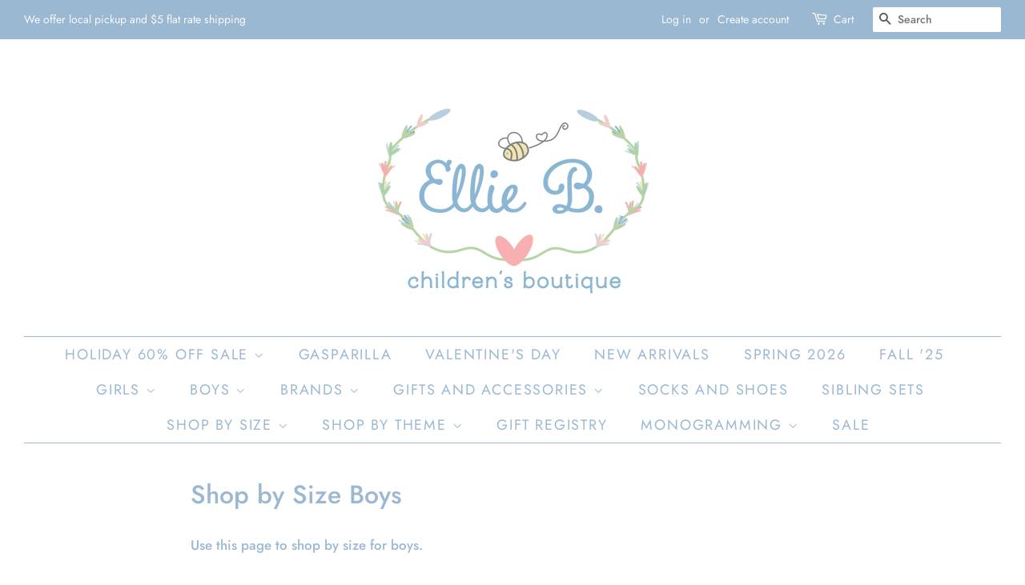

--- FILE ---
content_type: text/html; charset=utf-8
request_url: https://shopellieb.com/pages/shop-by-size-boys
body_size: 24688
content:
<!doctype html>
<html class="no-js">
<head>

  <!-- Basic page needs ================================================== -->
  <meta charset="utf-8">
  <meta http-equiv="X-UA-Compatible" content="IE=edge,chrome=1">

  
  <link rel="shortcut icon" href="//shopellieb.com/cdn/shop/files/Copy_of_Untitled_32x32.jpg?v=1614323963" type="image/png" />
  

  <!-- Title and description ================================================== -->
  <title>
  Shop by Size Boys &ndash; Ellie B. Children&#39;s Boutique
  </title>

  
  <meta name="description" content="Use this page to shop by size for boys.">
  

  <!-- Social meta ================================================== -->
  <!-- /snippets/social-meta-tags.liquid -->




<meta property="og:site_name" content="Ellie B. Children&#39;s Boutique">
<meta property="og:url" content="https://shopellieb.com/pages/shop-by-size-boys">
<meta property="og:title" content="Shop by Size Boys">
<meta property="og:type" content="website">
<meta property="og:description" content="Use this page to shop by size for boys.">

<meta property="og:image" content="http://shopellieb.com/cdn/shop/files/EllieBFinal_1200x1200.png?v=1613794056">
<meta property="og:image:secure_url" content="https://shopellieb.com/cdn/shop/files/EllieBFinal_1200x1200.png?v=1613794056">


<meta name="twitter:card" content="summary_large_image">
<meta name="twitter:title" content="Shop by Size Boys">
<meta name="twitter:description" content="Use this page to shop by size for boys.">


  <!-- Helpers ================================================== -->
  <link rel="canonical" href="https://shopellieb.com/pages/shop-by-size-boys">
  <meta name="viewport" content="width=device-width,initial-scale=1">
  <meta name="theme-color" content="#9bb8d3">

  <!-- CSS ================================================== -->
  <link href="//shopellieb.com/cdn/shop/t/12/assets/timber.scss.css?v=105557679347308554481759332197" rel="stylesheet" type="text/css" media="all" />
  <link href="//shopellieb.com/cdn/shop/t/12/assets/theme.scss.css?v=117807329813317212661759332196" rel="stylesheet" type="text/css" media="all" />

  <script>
    window.theme = window.theme || {};

    var theme = {
      strings: {
        addToCart: "Add to Cart",
        soldOut: "Sold Out",
        unavailable: "Unavailable",
        zoomClose: "Close (Esc)",
        zoomPrev: "Previous (Left arrow key)",
        zoomNext: "Next (Right arrow key)",
        addressError: "Error looking up that address",
        addressNoResults: "No results for that address",
        addressQueryLimit: "You have exceeded the Google API usage limit. Consider upgrading to a \u003ca href=\"https:\/\/developers.google.com\/maps\/premium\/usage-limits\"\u003ePremium Plan\u003c\/a\u003e.",
        authError: "There was a problem authenticating your Google Maps API Key."
      },
      settings: {
        // Adding some settings to allow the editor to update correctly when they are changed
        enableWideLayout: true,
        typeAccentTransform: true,
        typeAccentSpacing: true,
        baseFontSize: '17px',
        headerBaseFontSize: '32px',
        accentFontSize: '18px'
      },
      variables: {
        mediaQueryMedium: 'screen and (max-width: 768px)',
        bpSmall: false
      },
      moneyFormat: "${{amount}}"
    }

    document.documentElement.className = document.documentElement.className.replace('no-js', 'supports-js');
  </script>

  <!-- Header hook for plugins ================================================== -->
  <script>window.performance && window.performance.mark && window.performance.mark('shopify.content_for_header.start');</script><meta id="shopify-digital-wallet" name="shopify-digital-wallet" content="/46271627420/digital_wallets/dialog">
<meta name="shopify-checkout-api-token" content="582b4a2a79caf8a00ce01cc7d5417467">
<script async="async" src="/checkouts/internal/preloads.js?locale=en-US"></script>
<link rel="preconnect" href="https://shop.app" crossorigin="anonymous">
<script async="async" src="https://shop.app/checkouts/internal/preloads.js?locale=en-US&shop_id=46271627420" crossorigin="anonymous"></script>
<script id="apple-pay-shop-capabilities" type="application/json">{"shopId":46271627420,"countryCode":"US","currencyCode":"USD","merchantCapabilities":["supports3DS"],"merchantId":"gid:\/\/shopify\/Shop\/46271627420","merchantName":"Ellie B. Children's Boutique","requiredBillingContactFields":["postalAddress","email"],"requiredShippingContactFields":["postalAddress","email"],"shippingType":"shipping","supportedNetworks":["visa","masterCard","amex","discover","elo","jcb"],"total":{"type":"pending","label":"Ellie B. Children's Boutique","amount":"1.00"},"shopifyPaymentsEnabled":true,"supportsSubscriptions":true}</script>
<script id="shopify-features" type="application/json">{"accessToken":"582b4a2a79caf8a00ce01cc7d5417467","betas":["rich-media-storefront-analytics"],"domain":"shopellieb.com","predictiveSearch":true,"shopId":46271627420,"locale":"en"}</script>
<script>var Shopify = Shopify || {};
Shopify.shop = "ellie-b-childrens-boutique.myshopify.com";
Shopify.locale = "en";
Shopify.currency = {"active":"USD","rate":"1.0"};
Shopify.country = "US";
Shopify.theme = {"name":"Current Ellie B In Progress with Installments m...","id":129649213670,"schema_name":"Minimal","schema_version":"12.0.4","theme_store_id":380,"role":"main"};
Shopify.theme.handle = "null";
Shopify.theme.style = {"id":null,"handle":null};
Shopify.cdnHost = "shopellieb.com/cdn";
Shopify.routes = Shopify.routes || {};
Shopify.routes.root = "/";</script>
<script type="module">!function(o){(o.Shopify=o.Shopify||{}).modules=!0}(window);</script>
<script>!function(o){function n(){var o=[];function n(){o.push(Array.prototype.slice.apply(arguments))}return n.q=o,n}var t=o.Shopify=o.Shopify||{};t.loadFeatures=n(),t.autoloadFeatures=n()}(window);</script>
<script>
  window.ShopifyPay = window.ShopifyPay || {};
  window.ShopifyPay.apiHost = "shop.app\/pay";
  window.ShopifyPay.redirectState = null;
</script>
<script id="shop-js-analytics" type="application/json">{"pageType":"page"}</script>
<script defer="defer" async type="module" src="//shopellieb.com/cdn/shopifycloud/shop-js/modules/v2/client.init-shop-cart-sync_BT-GjEfc.en.esm.js"></script>
<script defer="defer" async type="module" src="//shopellieb.com/cdn/shopifycloud/shop-js/modules/v2/chunk.common_D58fp_Oc.esm.js"></script>
<script defer="defer" async type="module" src="//shopellieb.com/cdn/shopifycloud/shop-js/modules/v2/chunk.modal_xMitdFEc.esm.js"></script>
<script type="module">
  await import("//shopellieb.com/cdn/shopifycloud/shop-js/modules/v2/client.init-shop-cart-sync_BT-GjEfc.en.esm.js");
await import("//shopellieb.com/cdn/shopifycloud/shop-js/modules/v2/chunk.common_D58fp_Oc.esm.js");
await import("//shopellieb.com/cdn/shopifycloud/shop-js/modules/v2/chunk.modal_xMitdFEc.esm.js");

  window.Shopify.SignInWithShop?.initShopCartSync?.({"fedCMEnabled":true,"windoidEnabled":true});

</script>
<script>
  window.Shopify = window.Shopify || {};
  if (!window.Shopify.featureAssets) window.Shopify.featureAssets = {};
  window.Shopify.featureAssets['shop-js'] = {"shop-cart-sync":["modules/v2/client.shop-cart-sync_DZOKe7Ll.en.esm.js","modules/v2/chunk.common_D58fp_Oc.esm.js","modules/v2/chunk.modal_xMitdFEc.esm.js"],"init-fed-cm":["modules/v2/client.init-fed-cm_B6oLuCjv.en.esm.js","modules/v2/chunk.common_D58fp_Oc.esm.js","modules/v2/chunk.modal_xMitdFEc.esm.js"],"shop-cash-offers":["modules/v2/client.shop-cash-offers_D2sdYoxE.en.esm.js","modules/v2/chunk.common_D58fp_Oc.esm.js","modules/v2/chunk.modal_xMitdFEc.esm.js"],"shop-login-button":["modules/v2/client.shop-login-button_QeVjl5Y3.en.esm.js","modules/v2/chunk.common_D58fp_Oc.esm.js","modules/v2/chunk.modal_xMitdFEc.esm.js"],"pay-button":["modules/v2/client.pay-button_DXTOsIq6.en.esm.js","modules/v2/chunk.common_D58fp_Oc.esm.js","modules/v2/chunk.modal_xMitdFEc.esm.js"],"shop-button":["modules/v2/client.shop-button_DQZHx9pm.en.esm.js","modules/v2/chunk.common_D58fp_Oc.esm.js","modules/v2/chunk.modal_xMitdFEc.esm.js"],"avatar":["modules/v2/client.avatar_BTnouDA3.en.esm.js"],"init-windoid":["modules/v2/client.init-windoid_CR1B-cfM.en.esm.js","modules/v2/chunk.common_D58fp_Oc.esm.js","modules/v2/chunk.modal_xMitdFEc.esm.js"],"init-shop-for-new-customer-accounts":["modules/v2/client.init-shop-for-new-customer-accounts_C_vY_xzh.en.esm.js","modules/v2/client.shop-login-button_QeVjl5Y3.en.esm.js","modules/v2/chunk.common_D58fp_Oc.esm.js","modules/v2/chunk.modal_xMitdFEc.esm.js"],"init-shop-email-lookup-coordinator":["modules/v2/client.init-shop-email-lookup-coordinator_BI7n9ZSv.en.esm.js","modules/v2/chunk.common_D58fp_Oc.esm.js","modules/v2/chunk.modal_xMitdFEc.esm.js"],"init-shop-cart-sync":["modules/v2/client.init-shop-cart-sync_BT-GjEfc.en.esm.js","modules/v2/chunk.common_D58fp_Oc.esm.js","modules/v2/chunk.modal_xMitdFEc.esm.js"],"shop-toast-manager":["modules/v2/client.shop-toast-manager_DiYdP3xc.en.esm.js","modules/v2/chunk.common_D58fp_Oc.esm.js","modules/v2/chunk.modal_xMitdFEc.esm.js"],"init-customer-accounts":["modules/v2/client.init-customer-accounts_D9ZNqS-Q.en.esm.js","modules/v2/client.shop-login-button_QeVjl5Y3.en.esm.js","modules/v2/chunk.common_D58fp_Oc.esm.js","modules/v2/chunk.modal_xMitdFEc.esm.js"],"init-customer-accounts-sign-up":["modules/v2/client.init-customer-accounts-sign-up_iGw4briv.en.esm.js","modules/v2/client.shop-login-button_QeVjl5Y3.en.esm.js","modules/v2/chunk.common_D58fp_Oc.esm.js","modules/v2/chunk.modal_xMitdFEc.esm.js"],"shop-follow-button":["modules/v2/client.shop-follow-button_CqMgW2wH.en.esm.js","modules/v2/chunk.common_D58fp_Oc.esm.js","modules/v2/chunk.modal_xMitdFEc.esm.js"],"checkout-modal":["modules/v2/client.checkout-modal_xHeaAweL.en.esm.js","modules/v2/chunk.common_D58fp_Oc.esm.js","modules/v2/chunk.modal_xMitdFEc.esm.js"],"shop-login":["modules/v2/client.shop-login_D91U-Q7h.en.esm.js","modules/v2/chunk.common_D58fp_Oc.esm.js","modules/v2/chunk.modal_xMitdFEc.esm.js"],"lead-capture":["modules/v2/client.lead-capture_BJmE1dJe.en.esm.js","modules/v2/chunk.common_D58fp_Oc.esm.js","modules/v2/chunk.modal_xMitdFEc.esm.js"],"payment-terms":["modules/v2/client.payment-terms_Ci9AEqFq.en.esm.js","modules/v2/chunk.common_D58fp_Oc.esm.js","modules/v2/chunk.modal_xMitdFEc.esm.js"]};
</script>
<script>(function() {
  var isLoaded = false;
  function asyncLoad() {
    if (isLoaded) return;
    isLoaded = true;
    var urls = ["https:\/\/cdn.nfcube.com\/instafeed-8132ee0376735887883d919968f9da4c.js?shop=ellie-b-childrens-boutique.myshopify.com"];
    for (var i = 0; i < urls.length; i++) {
      var s = document.createElement('script');
      s.type = 'text/javascript';
      s.async = true;
      s.src = urls[i];
      var x = document.getElementsByTagName('script')[0];
      x.parentNode.insertBefore(s, x);
    }
  };
  if(window.attachEvent) {
    window.attachEvent('onload', asyncLoad);
  } else {
    window.addEventListener('load', asyncLoad, false);
  }
})();</script>
<script id="__st">var __st={"a":46271627420,"offset":-18000,"reqid":"f7cfe28e-fd4e-4059-8042-b7cdfd5337e6-1769303428","pageurl":"shopellieb.com\/pages\/shop-by-size-boys","s":"pages-82497339548","u":"0388111e9cab","p":"page","rtyp":"page","rid":82497339548};</script>
<script>window.ShopifyPaypalV4VisibilityTracking = true;</script>
<script id="captcha-bootstrap">!function(){'use strict';const t='contact',e='account',n='new_comment',o=[[t,t],['blogs',n],['comments',n],[t,'customer']],c=[[e,'customer_login'],[e,'guest_login'],[e,'recover_customer_password'],[e,'create_customer']],r=t=>t.map((([t,e])=>`form[action*='/${t}']:not([data-nocaptcha='true']) input[name='form_type'][value='${e}']`)).join(','),a=t=>()=>t?[...document.querySelectorAll(t)].map((t=>t.form)):[];function s(){const t=[...o],e=r(t);return a(e)}const i='password',u='form_key',d=['recaptcha-v3-token','g-recaptcha-response','h-captcha-response',i],f=()=>{try{return window.sessionStorage}catch{return}},m='__shopify_v',_=t=>t.elements[u];function p(t,e,n=!1){try{const o=window.sessionStorage,c=JSON.parse(o.getItem(e)),{data:r}=function(t){const{data:e,action:n}=t;return t[m]||n?{data:e,action:n}:{data:t,action:n}}(c);for(const[e,n]of Object.entries(r))t.elements[e]&&(t.elements[e].value=n);n&&o.removeItem(e)}catch(o){console.error('form repopulation failed',{error:o})}}const l='form_type',E='cptcha';function T(t){t.dataset[E]=!0}const w=window,h=w.document,L='Shopify',v='ce_forms',y='captcha';let A=!1;((t,e)=>{const n=(g='f06e6c50-85a8-45c8-87d0-21a2b65856fe',I='https://cdn.shopify.com/shopifycloud/storefront-forms-hcaptcha/ce_storefront_forms_captcha_hcaptcha.v1.5.2.iife.js',D={infoText:'Protected by hCaptcha',privacyText:'Privacy',termsText:'Terms'},(t,e,n)=>{const o=w[L][v],c=o.bindForm;if(c)return c(t,g,e,D).then(n);var r;o.q.push([[t,g,e,D],n]),r=I,A||(h.body.append(Object.assign(h.createElement('script'),{id:'captcha-provider',async:!0,src:r})),A=!0)});var g,I,D;w[L]=w[L]||{},w[L][v]=w[L][v]||{},w[L][v].q=[],w[L][y]=w[L][y]||{},w[L][y].protect=function(t,e){n(t,void 0,e),T(t)},Object.freeze(w[L][y]),function(t,e,n,w,h,L){const[v,y,A,g]=function(t,e,n){const i=e?o:[],u=t?c:[],d=[...i,...u],f=r(d),m=r(i),_=r(d.filter((([t,e])=>n.includes(e))));return[a(f),a(m),a(_),s()]}(w,h,L),I=t=>{const e=t.target;return e instanceof HTMLFormElement?e:e&&e.form},D=t=>v().includes(t);t.addEventListener('submit',(t=>{const e=I(t);if(!e)return;const n=D(e)&&!e.dataset.hcaptchaBound&&!e.dataset.recaptchaBound,o=_(e),c=g().includes(e)&&(!o||!o.value);(n||c)&&t.preventDefault(),c&&!n&&(function(t){try{if(!f())return;!function(t){const e=f();if(!e)return;const n=_(t);if(!n)return;const o=n.value;o&&e.removeItem(o)}(t);const e=Array.from(Array(32),(()=>Math.random().toString(36)[2])).join('');!function(t,e){_(t)||t.append(Object.assign(document.createElement('input'),{type:'hidden',name:u})),t.elements[u].value=e}(t,e),function(t,e){const n=f();if(!n)return;const o=[...t.querySelectorAll(`input[type='${i}']`)].map((({name:t})=>t)),c=[...d,...o],r={};for(const[a,s]of new FormData(t).entries())c.includes(a)||(r[a]=s);n.setItem(e,JSON.stringify({[m]:1,action:t.action,data:r}))}(t,e)}catch(e){console.error('failed to persist form',e)}}(e),e.submit())}));const S=(t,e)=>{t&&!t.dataset[E]&&(n(t,e.some((e=>e===t))),T(t))};for(const o of['focusin','change'])t.addEventListener(o,(t=>{const e=I(t);D(e)&&S(e,y())}));const B=e.get('form_key'),M=e.get(l),P=B&&M;t.addEventListener('DOMContentLoaded',(()=>{const t=y();if(P)for(const e of t)e.elements[l].value===M&&p(e,B);[...new Set([...A(),...v().filter((t=>'true'===t.dataset.shopifyCaptcha))])].forEach((e=>S(e,t)))}))}(h,new URLSearchParams(w.location.search),n,t,e,['guest_login'])})(!0,!0)}();</script>
<script integrity="sha256-4kQ18oKyAcykRKYeNunJcIwy7WH5gtpwJnB7kiuLZ1E=" data-source-attribution="shopify.loadfeatures" defer="defer" src="//shopellieb.com/cdn/shopifycloud/storefront/assets/storefront/load_feature-a0a9edcb.js" crossorigin="anonymous"></script>
<script crossorigin="anonymous" defer="defer" src="//shopellieb.com/cdn/shopifycloud/storefront/assets/shopify_pay/storefront-65b4c6d7.js?v=20250812"></script>
<script data-source-attribution="shopify.dynamic_checkout.dynamic.init">var Shopify=Shopify||{};Shopify.PaymentButton=Shopify.PaymentButton||{isStorefrontPortableWallets:!0,init:function(){window.Shopify.PaymentButton.init=function(){};var t=document.createElement("script");t.src="https://shopellieb.com/cdn/shopifycloud/portable-wallets/latest/portable-wallets.en.js",t.type="module",document.head.appendChild(t)}};
</script>
<script data-source-attribution="shopify.dynamic_checkout.buyer_consent">
  function portableWalletsHideBuyerConsent(e){var t=document.getElementById("shopify-buyer-consent"),n=document.getElementById("shopify-subscription-policy-button");t&&n&&(t.classList.add("hidden"),t.setAttribute("aria-hidden","true"),n.removeEventListener("click",e))}function portableWalletsShowBuyerConsent(e){var t=document.getElementById("shopify-buyer-consent"),n=document.getElementById("shopify-subscription-policy-button");t&&n&&(t.classList.remove("hidden"),t.removeAttribute("aria-hidden"),n.addEventListener("click",e))}window.Shopify?.PaymentButton&&(window.Shopify.PaymentButton.hideBuyerConsent=portableWalletsHideBuyerConsent,window.Shopify.PaymentButton.showBuyerConsent=portableWalletsShowBuyerConsent);
</script>
<script data-source-attribution="shopify.dynamic_checkout.cart.bootstrap">document.addEventListener("DOMContentLoaded",(function(){function t(){return document.querySelector("shopify-accelerated-checkout-cart, shopify-accelerated-checkout")}if(t())Shopify.PaymentButton.init();else{new MutationObserver((function(e,n){t()&&(Shopify.PaymentButton.init(),n.disconnect())})).observe(document.body,{childList:!0,subtree:!0})}}));
</script>
<link id="shopify-accelerated-checkout-styles" rel="stylesheet" media="screen" href="https://shopellieb.com/cdn/shopifycloud/portable-wallets/latest/accelerated-checkout-backwards-compat.css" crossorigin="anonymous">
<style id="shopify-accelerated-checkout-cart">
        #shopify-buyer-consent {
  margin-top: 1em;
  display: inline-block;
  width: 100%;
}

#shopify-buyer-consent.hidden {
  display: none;
}

#shopify-subscription-policy-button {
  background: none;
  border: none;
  padding: 0;
  text-decoration: underline;
  font-size: inherit;
  cursor: pointer;
}

#shopify-subscription-policy-button::before {
  box-shadow: none;
}

      </style>

<script>window.performance && window.performance.mark && window.performance.mark('shopify.content_for_header.end');</script>

  <script src="//shopellieb.com/cdn/shop/t/12/assets/jquery-2.2.3.min.js?v=58211863146907186831639768993" type="text/javascript"></script>

  <script src="//shopellieb.com/cdn/shop/t/12/assets/lazysizes.min.js?v=155223123402716617051639768995" async="async"></script>

  
  

<link href="https://monorail-edge.shopifysvc.com" rel="dns-prefetch">
<script>(function(){if ("sendBeacon" in navigator && "performance" in window) {try {var session_token_from_headers = performance.getEntriesByType('navigation')[0].serverTiming.find(x => x.name == '_s').description;} catch {var session_token_from_headers = undefined;}var session_cookie_matches = document.cookie.match(/_shopify_s=([^;]*)/);var session_token_from_cookie = session_cookie_matches && session_cookie_matches.length === 2 ? session_cookie_matches[1] : "";var session_token = session_token_from_headers || session_token_from_cookie || "";function handle_abandonment_event(e) {var entries = performance.getEntries().filter(function(entry) {return /monorail-edge.shopifysvc.com/.test(entry.name);});if (!window.abandonment_tracked && entries.length === 0) {window.abandonment_tracked = true;var currentMs = Date.now();var navigation_start = performance.timing.navigationStart;var payload = {shop_id: 46271627420,url: window.location.href,navigation_start,duration: currentMs - navigation_start,session_token,page_type: "page"};window.navigator.sendBeacon("https://monorail-edge.shopifysvc.com/v1/produce", JSON.stringify({schema_id: "online_store_buyer_site_abandonment/1.1",payload: payload,metadata: {event_created_at_ms: currentMs,event_sent_at_ms: currentMs}}));}}window.addEventListener('pagehide', handle_abandonment_event);}}());</script>
<script id="web-pixels-manager-setup">(function e(e,d,r,n,o){if(void 0===o&&(o={}),!Boolean(null===(a=null===(i=window.Shopify)||void 0===i?void 0:i.analytics)||void 0===a?void 0:a.replayQueue)){var i,a;window.Shopify=window.Shopify||{};var t=window.Shopify;t.analytics=t.analytics||{};var s=t.analytics;s.replayQueue=[],s.publish=function(e,d,r){return s.replayQueue.push([e,d,r]),!0};try{self.performance.mark("wpm:start")}catch(e){}var l=function(){var e={modern:/Edge?\/(1{2}[4-9]|1[2-9]\d|[2-9]\d{2}|\d{4,})\.\d+(\.\d+|)|Firefox\/(1{2}[4-9]|1[2-9]\d|[2-9]\d{2}|\d{4,})\.\d+(\.\d+|)|Chrom(ium|e)\/(9{2}|\d{3,})\.\d+(\.\d+|)|(Maci|X1{2}).+ Version\/(15\.\d+|(1[6-9]|[2-9]\d|\d{3,})\.\d+)([,.]\d+|)( \(\w+\)|)( Mobile\/\w+|) Safari\/|Chrome.+OPR\/(9{2}|\d{3,})\.\d+\.\d+|(CPU[ +]OS|iPhone[ +]OS|CPU[ +]iPhone|CPU IPhone OS|CPU iPad OS)[ +]+(15[._]\d+|(1[6-9]|[2-9]\d|\d{3,})[._]\d+)([._]\d+|)|Android:?[ /-](13[3-9]|1[4-9]\d|[2-9]\d{2}|\d{4,})(\.\d+|)(\.\d+|)|Android.+Firefox\/(13[5-9]|1[4-9]\d|[2-9]\d{2}|\d{4,})\.\d+(\.\d+|)|Android.+Chrom(ium|e)\/(13[3-9]|1[4-9]\d|[2-9]\d{2}|\d{4,})\.\d+(\.\d+|)|SamsungBrowser\/([2-9]\d|\d{3,})\.\d+/,legacy:/Edge?\/(1[6-9]|[2-9]\d|\d{3,})\.\d+(\.\d+|)|Firefox\/(5[4-9]|[6-9]\d|\d{3,})\.\d+(\.\d+|)|Chrom(ium|e)\/(5[1-9]|[6-9]\d|\d{3,})\.\d+(\.\d+|)([\d.]+$|.*Safari\/(?![\d.]+ Edge\/[\d.]+$))|(Maci|X1{2}).+ Version\/(10\.\d+|(1[1-9]|[2-9]\d|\d{3,})\.\d+)([,.]\d+|)( \(\w+\)|)( Mobile\/\w+|) Safari\/|Chrome.+OPR\/(3[89]|[4-9]\d|\d{3,})\.\d+\.\d+|(CPU[ +]OS|iPhone[ +]OS|CPU[ +]iPhone|CPU IPhone OS|CPU iPad OS)[ +]+(10[._]\d+|(1[1-9]|[2-9]\d|\d{3,})[._]\d+)([._]\d+|)|Android:?[ /-](13[3-9]|1[4-9]\d|[2-9]\d{2}|\d{4,})(\.\d+|)(\.\d+|)|Mobile Safari.+OPR\/([89]\d|\d{3,})\.\d+\.\d+|Android.+Firefox\/(13[5-9]|1[4-9]\d|[2-9]\d{2}|\d{4,})\.\d+(\.\d+|)|Android.+Chrom(ium|e)\/(13[3-9]|1[4-9]\d|[2-9]\d{2}|\d{4,})\.\d+(\.\d+|)|Android.+(UC? ?Browser|UCWEB|U3)[ /]?(15\.([5-9]|\d{2,})|(1[6-9]|[2-9]\d|\d{3,})\.\d+)\.\d+|SamsungBrowser\/(5\.\d+|([6-9]|\d{2,})\.\d+)|Android.+MQ{2}Browser\/(14(\.(9|\d{2,})|)|(1[5-9]|[2-9]\d|\d{3,})(\.\d+|))(\.\d+|)|K[Aa][Ii]OS\/(3\.\d+|([4-9]|\d{2,})\.\d+)(\.\d+|)/},d=e.modern,r=e.legacy,n=navigator.userAgent;return n.match(d)?"modern":n.match(r)?"legacy":"unknown"}(),u="modern"===l?"modern":"legacy",c=(null!=n?n:{modern:"",legacy:""})[u],f=function(e){return[e.baseUrl,"/wpm","/b",e.hashVersion,"modern"===e.buildTarget?"m":"l",".js"].join("")}({baseUrl:d,hashVersion:r,buildTarget:u}),m=function(e){var d=e.version,r=e.bundleTarget,n=e.surface,o=e.pageUrl,i=e.monorailEndpoint;return{emit:function(e){var a=e.status,t=e.errorMsg,s=(new Date).getTime(),l=JSON.stringify({metadata:{event_sent_at_ms:s},events:[{schema_id:"web_pixels_manager_load/3.1",payload:{version:d,bundle_target:r,page_url:o,status:a,surface:n,error_msg:t},metadata:{event_created_at_ms:s}}]});if(!i)return console&&console.warn&&console.warn("[Web Pixels Manager] No Monorail endpoint provided, skipping logging."),!1;try{return self.navigator.sendBeacon.bind(self.navigator)(i,l)}catch(e){}var u=new XMLHttpRequest;try{return u.open("POST",i,!0),u.setRequestHeader("Content-Type","text/plain"),u.send(l),!0}catch(e){return console&&console.warn&&console.warn("[Web Pixels Manager] Got an unhandled error while logging to Monorail."),!1}}}}({version:r,bundleTarget:l,surface:e.surface,pageUrl:self.location.href,monorailEndpoint:e.monorailEndpoint});try{o.browserTarget=l,function(e){var d=e.src,r=e.async,n=void 0===r||r,o=e.onload,i=e.onerror,a=e.sri,t=e.scriptDataAttributes,s=void 0===t?{}:t,l=document.createElement("script"),u=document.querySelector("head"),c=document.querySelector("body");if(l.async=n,l.src=d,a&&(l.integrity=a,l.crossOrigin="anonymous"),s)for(var f in s)if(Object.prototype.hasOwnProperty.call(s,f))try{l.dataset[f]=s[f]}catch(e){}if(o&&l.addEventListener("load",o),i&&l.addEventListener("error",i),u)u.appendChild(l);else{if(!c)throw new Error("Did not find a head or body element to append the script");c.appendChild(l)}}({src:f,async:!0,onload:function(){if(!function(){var e,d;return Boolean(null===(d=null===(e=window.Shopify)||void 0===e?void 0:e.analytics)||void 0===d?void 0:d.initialized)}()){var d=window.webPixelsManager.init(e)||void 0;if(d){var r=window.Shopify.analytics;r.replayQueue.forEach((function(e){var r=e[0],n=e[1],o=e[2];d.publishCustomEvent(r,n,o)})),r.replayQueue=[],r.publish=d.publishCustomEvent,r.visitor=d.visitor,r.initialized=!0}}},onerror:function(){return m.emit({status:"failed",errorMsg:"".concat(f," has failed to load")})},sri:function(e){var d=/^sha384-[A-Za-z0-9+/=]+$/;return"string"==typeof e&&d.test(e)}(c)?c:"",scriptDataAttributes:o}),m.emit({status:"loading"})}catch(e){m.emit({status:"failed",errorMsg:(null==e?void 0:e.message)||"Unknown error"})}}})({shopId: 46271627420,storefrontBaseUrl: "https://shopellieb.com",extensionsBaseUrl: "https://extensions.shopifycdn.com/cdn/shopifycloud/web-pixels-manager",monorailEndpoint: "https://monorail-edge.shopifysvc.com/unstable/produce_batch",surface: "storefront-renderer",enabledBetaFlags: ["2dca8a86"],webPixelsConfigList: [{"id":"shopify-app-pixel","configuration":"{}","eventPayloadVersion":"v1","runtimeContext":"STRICT","scriptVersion":"0450","apiClientId":"shopify-pixel","type":"APP","privacyPurposes":["ANALYTICS","MARKETING"]},{"id":"shopify-custom-pixel","eventPayloadVersion":"v1","runtimeContext":"LAX","scriptVersion":"0450","apiClientId":"shopify-pixel","type":"CUSTOM","privacyPurposes":["ANALYTICS","MARKETING"]}],isMerchantRequest: false,initData: {"shop":{"name":"Ellie B. Children's Boutique","paymentSettings":{"currencyCode":"USD"},"myshopifyDomain":"ellie-b-childrens-boutique.myshopify.com","countryCode":"US","storefrontUrl":"https:\/\/shopellieb.com"},"customer":null,"cart":null,"checkout":null,"productVariants":[],"purchasingCompany":null},},"https://shopellieb.com/cdn","fcfee988w5aeb613cpc8e4bc33m6693e112",{"modern":"","legacy":""},{"shopId":"46271627420","storefrontBaseUrl":"https:\/\/shopellieb.com","extensionBaseUrl":"https:\/\/extensions.shopifycdn.com\/cdn\/shopifycloud\/web-pixels-manager","surface":"storefront-renderer","enabledBetaFlags":"[\"2dca8a86\"]","isMerchantRequest":"false","hashVersion":"fcfee988w5aeb613cpc8e4bc33m6693e112","publish":"custom","events":"[[\"page_viewed\",{}]]"});</script><script>
  window.ShopifyAnalytics = window.ShopifyAnalytics || {};
  window.ShopifyAnalytics.meta = window.ShopifyAnalytics.meta || {};
  window.ShopifyAnalytics.meta.currency = 'USD';
  var meta = {"page":{"pageType":"page","resourceType":"page","resourceId":82497339548,"requestId":"f7cfe28e-fd4e-4059-8042-b7cdfd5337e6-1769303428"}};
  for (var attr in meta) {
    window.ShopifyAnalytics.meta[attr] = meta[attr];
  }
</script>
<script class="analytics">
  (function () {
    var customDocumentWrite = function(content) {
      var jquery = null;

      if (window.jQuery) {
        jquery = window.jQuery;
      } else if (window.Checkout && window.Checkout.$) {
        jquery = window.Checkout.$;
      }

      if (jquery) {
        jquery('body').append(content);
      }
    };

    var hasLoggedConversion = function(token) {
      if (token) {
        return document.cookie.indexOf('loggedConversion=' + token) !== -1;
      }
      return false;
    }

    var setCookieIfConversion = function(token) {
      if (token) {
        var twoMonthsFromNow = new Date(Date.now());
        twoMonthsFromNow.setMonth(twoMonthsFromNow.getMonth() + 2);

        document.cookie = 'loggedConversion=' + token + '; expires=' + twoMonthsFromNow;
      }
    }

    var trekkie = window.ShopifyAnalytics.lib = window.trekkie = window.trekkie || [];
    if (trekkie.integrations) {
      return;
    }
    trekkie.methods = [
      'identify',
      'page',
      'ready',
      'track',
      'trackForm',
      'trackLink'
    ];
    trekkie.factory = function(method) {
      return function() {
        var args = Array.prototype.slice.call(arguments);
        args.unshift(method);
        trekkie.push(args);
        return trekkie;
      };
    };
    for (var i = 0; i < trekkie.methods.length; i++) {
      var key = trekkie.methods[i];
      trekkie[key] = trekkie.factory(key);
    }
    trekkie.load = function(config) {
      trekkie.config = config || {};
      trekkie.config.initialDocumentCookie = document.cookie;
      var first = document.getElementsByTagName('script')[0];
      var script = document.createElement('script');
      script.type = 'text/javascript';
      script.onerror = function(e) {
        var scriptFallback = document.createElement('script');
        scriptFallback.type = 'text/javascript';
        scriptFallback.onerror = function(error) {
                var Monorail = {
      produce: function produce(monorailDomain, schemaId, payload) {
        var currentMs = new Date().getTime();
        var event = {
          schema_id: schemaId,
          payload: payload,
          metadata: {
            event_created_at_ms: currentMs,
            event_sent_at_ms: currentMs
          }
        };
        return Monorail.sendRequest("https://" + monorailDomain + "/v1/produce", JSON.stringify(event));
      },
      sendRequest: function sendRequest(endpointUrl, payload) {
        // Try the sendBeacon API
        if (window && window.navigator && typeof window.navigator.sendBeacon === 'function' && typeof window.Blob === 'function' && !Monorail.isIos12()) {
          var blobData = new window.Blob([payload], {
            type: 'text/plain'
          });

          if (window.navigator.sendBeacon(endpointUrl, blobData)) {
            return true;
          } // sendBeacon was not successful

        } // XHR beacon

        var xhr = new XMLHttpRequest();

        try {
          xhr.open('POST', endpointUrl);
          xhr.setRequestHeader('Content-Type', 'text/plain');
          xhr.send(payload);
        } catch (e) {
          console.log(e);
        }

        return false;
      },
      isIos12: function isIos12() {
        return window.navigator.userAgent.lastIndexOf('iPhone; CPU iPhone OS 12_') !== -1 || window.navigator.userAgent.lastIndexOf('iPad; CPU OS 12_') !== -1;
      }
    };
    Monorail.produce('monorail-edge.shopifysvc.com',
      'trekkie_storefront_load_errors/1.1',
      {shop_id: 46271627420,
      theme_id: 129649213670,
      app_name: "storefront",
      context_url: window.location.href,
      source_url: "//shopellieb.com/cdn/s/trekkie.storefront.8d95595f799fbf7e1d32231b9a28fd43b70c67d3.min.js"});

        };
        scriptFallback.async = true;
        scriptFallback.src = '//shopellieb.com/cdn/s/trekkie.storefront.8d95595f799fbf7e1d32231b9a28fd43b70c67d3.min.js';
        first.parentNode.insertBefore(scriptFallback, first);
      };
      script.async = true;
      script.src = '//shopellieb.com/cdn/s/trekkie.storefront.8d95595f799fbf7e1d32231b9a28fd43b70c67d3.min.js';
      first.parentNode.insertBefore(script, first);
    };
    trekkie.load(
      {"Trekkie":{"appName":"storefront","development":false,"defaultAttributes":{"shopId":46271627420,"isMerchantRequest":null,"themeId":129649213670,"themeCityHash":"16169990028229581876","contentLanguage":"en","currency":"USD","eventMetadataId":"e3cc8f60-bd04-4f5b-92fe-8bc514ecbd44"},"isServerSideCookieWritingEnabled":true,"monorailRegion":"shop_domain","enabledBetaFlags":["65f19447"]},"Session Attribution":{},"S2S":{"facebookCapiEnabled":false,"source":"trekkie-storefront-renderer","apiClientId":580111}}
    );

    var loaded = false;
    trekkie.ready(function() {
      if (loaded) return;
      loaded = true;

      window.ShopifyAnalytics.lib = window.trekkie;

      var originalDocumentWrite = document.write;
      document.write = customDocumentWrite;
      try { window.ShopifyAnalytics.merchantGoogleAnalytics.call(this); } catch(error) {};
      document.write = originalDocumentWrite;

      window.ShopifyAnalytics.lib.page(null,{"pageType":"page","resourceType":"page","resourceId":82497339548,"requestId":"f7cfe28e-fd4e-4059-8042-b7cdfd5337e6-1769303428","shopifyEmitted":true});

      var match = window.location.pathname.match(/checkouts\/(.+)\/(thank_you|post_purchase)/)
      var token = match? match[1]: undefined;
      if (!hasLoggedConversion(token)) {
        setCookieIfConversion(token);
        
      }
    });


        var eventsListenerScript = document.createElement('script');
        eventsListenerScript.async = true;
        eventsListenerScript.src = "//shopellieb.com/cdn/shopifycloud/storefront/assets/shop_events_listener-3da45d37.js";
        document.getElementsByTagName('head')[0].appendChild(eventsListenerScript);

})();</script>
  <script>
  if (!window.ga || (window.ga && typeof window.ga !== 'function')) {
    window.ga = function ga() {
      (window.ga.q = window.ga.q || []).push(arguments);
      if (window.Shopify && window.Shopify.analytics && typeof window.Shopify.analytics.publish === 'function') {
        window.Shopify.analytics.publish("ga_stub_called", {}, {sendTo: "google_osp_migration"});
      }
      console.error("Shopify's Google Analytics stub called with:", Array.from(arguments), "\nSee https://help.shopify.com/manual/promoting-marketing/pixels/pixel-migration#google for more information.");
    };
    if (window.Shopify && window.Shopify.analytics && typeof window.Shopify.analytics.publish === 'function') {
      window.Shopify.analytics.publish("ga_stub_initialized", {}, {sendTo: "google_osp_migration"});
    }
  }
</script>
<script
  defer
  src="https://shopellieb.com/cdn/shopifycloud/perf-kit/shopify-perf-kit-3.0.4.min.js"
  data-application="storefront-renderer"
  data-shop-id="46271627420"
  data-render-region="gcp-us-central1"
  data-page-type="page"
  data-theme-instance-id="129649213670"
  data-theme-name="Minimal"
  data-theme-version="12.0.4"
  data-monorail-region="shop_domain"
  data-resource-timing-sampling-rate="10"
  data-shs="true"
  data-shs-beacon="true"
  data-shs-export-with-fetch="true"
  data-shs-logs-sample-rate="1"
  data-shs-beacon-endpoint="https://shopellieb.com/api/collect"
></script>
</head>

<body id="shop-by-size-boys" class="template-page">

  <div id="shopify-section-header" class="shopify-section"><style>
  .logo__image-wrapper {
    max-width: 360px;
  }
  /*================= If logo is above navigation ================== */
  
    .site-nav {
      
        border-top: 1px solid #9bb8d3;
        border-bottom: 1px solid #9bb8d3;
      
      margin-top: 30px;
    }

    
      .logo__image-wrapper {
        margin: 0 auto;
      }
    
  

  /*============ If logo is on the same line as navigation ============ */
  


  
</style>

<div data-section-id="header" data-section-type="header-section">
  <div class="header-bar">
    <div class="wrapper medium-down--hide">
      <div class="post-large--display-table">

        
          <div class="header-bar__left post-large--display-table-cell">

            

            

            
              <div class="header-bar__module header-bar__message">
                
                  <a href="/pages/shipping-and-local-delivery-pickup">
                
                  We offer local pickup and $5 flat rate shipping
                
                  </a>
                
              </div>
            

          </div>
        

        <div class="header-bar__right post-large--display-table-cell">

          
            <ul class="header-bar__module header-bar__module--list">
              
                <li>
                  <a href="/account/login" id="customer_login_link">Log in</a>
                </li>
                <li>or</li>
                <li>
                  <a href="/account/register" id="customer_register_link">Create account</a>
                </li>
              
            </ul>
          

          <div class="header-bar__module">
            <span class="header-bar__sep" aria-hidden="true"></span>
            <a href="/cart" class="cart-page-link">
              <span class="icon icon-cart header-bar__cart-icon" aria-hidden="true"></span>
            </a>
          </div>

          <div class="header-bar__module">
            <a href="/cart" class="cart-page-link">
              Cart
              <span class="cart-count header-bar__cart-count hidden-count">0</span>
            </a>
          </div>

          
            
              <div class="header-bar__module header-bar__search">
                


  <form action="/search" method="get" class="header-bar__search-form clearfix" role="search">
    
    <button type="submit" class="btn btn--search icon-fallback-text header-bar__search-submit">
      <span class="icon icon-search" aria-hidden="true"></span>
      <span class="fallback-text">Search</span>
    </button>
    <input type="search" name="q" value="" aria-label="Search" class="header-bar__search-input" placeholder="Search">
  </form>


              </div>
            
          

        </div>
      </div>
    </div>

    <div class="wrapper post-large--hide announcement-bar--mobile">
      
        
          <a href="/pages/shipping-and-local-delivery-pickup">
        
          <span>We offer local pickup and $5 flat rate shipping</span>
        
          </a>
        
      
    </div>

    <div class="wrapper post-large--hide">
      
        <button type="button" class="mobile-nav-trigger" id="MobileNavTrigger" aria-controls="MobileNav" aria-expanded="false">
          <span class="icon icon-hamburger" aria-hidden="true"></span>
          Menu
        </button>
      
      <a href="/cart" class="cart-page-link mobile-cart-page-link">
        <span class="icon icon-cart header-bar__cart-icon" aria-hidden="true"></span>
        Cart <span class="cart-count hidden-count">0</span>
      </a>
    </div>
    <nav role="navigation">
  <ul id="MobileNav" class="mobile-nav post-large--hide">
    
      
        
        <li class="mobile-nav__link" aria-haspopup="true">
          <a
            href="/collections/holiday-2025"
            class="mobile-nav__sublist-trigger"
            aria-controls="MobileNav-Parent-1"
            aria-expanded="false">
            Holiday 60% Off Sale 
            <span class="icon-fallback-text mobile-nav__sublist-expand" aria-hidden="true">
  <span class="icon icon-plus" aria-hidden="true"></span>
  <span class="fallback-text">+</span>
</span>
<span class="icon-fallback-text mobile-nav__sublist-contract" aria-hidden="true">
  <span class="icon icon-minus" aria-hidden="true"></span>
  <span class="fallback-text">-</span>
</span>

          </a>
          <ul
            id="MobileNav-Parent-1"
            class="mobile-nav__sublist">
            
              <li class="mobile-nav__sublist-link ">
                <a href="/collections/holiday-2025" class="site-nav__link">All <span class="visually-hidden">Holiday 60% Off Sale </span></a>
              </li>
            
            
              
                <li class="mobile-nav__sublist-link">
                  <a
                    href="/collections/holiday-apparel"
                    >
                    Holiday Apparel
                  </a>
                </li>
              
            
              
                <li class="mobile-nav__sublist-link">
                  <a
                    href="/collections/holiday-pajamas"
                    >
                    Holiday Pajamas
                  </a>
                </li>
              
            
              
                <li class="mobile-nav__sublist-link">
                  <a
                    href="/collections/holiday-themed-gifts"
                    >
                    Holiday-Themed Gifts
                  </a>
                </li>
              
            
              
                <li class="mobile-nav__sublist-link">
                  <a
                    href="/collections/stocking-stuffers"
                    >
                    Stocking Stuffers
                  </a>
                </li>
              
            
              
                <li class="mobile-nav__sublist-link">
                  <a
                    href="/collections/christmas-gifts"
                    >
                    Toys
                  </a>
                </li>
              
            
          </ul>
        </li>
      
    
      
        <li class="mobile-nav__link">
          <a
            href="/collections/gasparilla"
            class="mobile-nav"
            >
            Gasparilla
          </a>
        </li>
      
    
      
        <li class="mobile-nav__link">
          <a
            href="/collections/valentines-day"
            class="mobile-nav"
            >
            Valentine&#39;s Day
          </a>
        </li>
      
    
      
        <li class="mobile-nav__link">
          <a
            href="/collections/new-arrivals-1"
            class="mobile-nav"
            >
            New Arrivals
          </a>
        </li>
      
    
      
        <li class="mobile-nav__link">
          <a
            href="/collections/spring-26"
            class="mobile-nav"
            >
            Spring 2026
          </a>
        </li>
      
    
      
        <li class="mobile-nav__link">
          <a
            href="/collections/fall-2025"
            class="mobile-nav"
            >
            Fall &#39;25
          </a>
        </li>
      
    
      
        
        <li class="mobile-nav__link" aria-haspopup="true">
          <a
            href="/collections/girls"
            class="mobile-nav__sublist-trigger"
            aria-controls="MobileNav-Parent-7"
            aria-expanded="false">
            Girls
            <span class="icon-fallback-text mobile-nav__sublist-expand" aria-hidden="true">
  <span class="icon icon-plus" aria-hidden="true"></span>
  <span class="fallback-text">+</span>
</span>
<span class="icon-fallback-text mobile-nav__sublist-contract" aria-hidden="true">
  <span class="icon icon-minus" aria-hidden="true"></span>
  <span class="fallback-text">-</span>
</span>

          </a>
          <ul
            id="MobileNav-Parent-7"
            class="mobile-nav__sublist">
            
              <li class="mobile-nav__sublist-link ">
                <a href="/collections/girls" class="site-nav__link">All <span class="visually-hidden">Girls</span></a>
              </li>
            
            
              
                <li class="mobile-nav__sublist-link">
                  <a
                    href="/collections/baby-girl"
                    >
                    Baby Girl Apparel
                  </a>
                </li>
              
            
              
                <li class="mobile-nav__sublist-link">
                  <a
                    href="/collections/baby-girl-footies-and-pajamas"
                    >
                    Baby Girl Footies and Pajamas
                  </a>
                </li>
              
            
              
                <li class="mobile-nav__sublist-link">
                  <a
                    href="/collections/apparel-2"
                    >
                    Apparel
                  </a>
                </li>
              
            
              
                <li class="mobile-nav__sublist-link">
                  <a
                    href="/collections/dresses"
                    >
                    Dresses
                  </a>
                </li>
              
            
              
                <li class="mobile-nav__sublist-link">
                  <a
                    href="/collections/pajamas-1"
                    >
                    Pajamas
                  </a>
                </li>
              
            
              
                <li class="mobile-nav__sublist-link">
                  <a
                    href="/collections/swim-1"
                    >
                    Swim
                  </a>
                </li>
              
            
              
                <li class="mobile-nav__sublist-link">
                  <a
                    href="/collections/girls-accessories"
                    >
                    Accessories
                  </a>
                </li>
              
            
          </ul>
        </li>
      
    
      
        
        <li class="mobile-nav__link" aria-haspopup="true">
          <a
            href="/collections/boys"
            class="mobile-nav__sublist-trigger"
            aria-controls="MobileNav-Parent-8"
            aria-expanded="false">
            Boys
            <span class="icon-fallback-text mobile-nav__sublist-expand" aria-hidden="true">
  <span class="icon icon-plus" aria-hidden="true"></span>
  <span class="fallback-text">+</span>
</span>
<span class="icon-fallback-text mobile-nav__sublist-contract" aria-hidden="true">
  <span class="icon icon-minus" aria-hidden="true"></span>
  <span class="fallback-text">-</span>
</span>

          </a>
          <ul
            id="MobileNav-Parent-8"
            class="mobile-nav__sublist">
            
              <li class="mobile-nav__sublist-link ">
                <a href="/collections/boys" class="site-nav__link">All <span class="visually-hidden">Boys</span></a>
              </li>
            
            
              
                <li class="mobile-nav__sublist-link">
                  <a
                    href="/collections/baby-boy-apparel"
                    >
                    Baby Boy Apparel
                  </a>
                </li>
              
            
              
                <li class="mobile-nav__sublist-link">
                  <a
                    href="/collections/baby-boy-footies-and-pajamas"
                    >
                    Baby Boy Footies and Pajamas
                  </a>
                </li>
              
            
              
                <li class="mobile-nav__sublist-link">
                  <a
                    href="/collections/apparel-1"
                    >
                    All Apparel
                  </a>
                </li>
              
            
              
                <li class="mobile-nav__sublist-link">
                  <a
                    href="/collections/shirts"
                    >
                    Shirts
                  </a>
                </li>
              
            
              
                <li class="mobile-nav__sublist-link">
                  <a
                    href="/collections/pajamas"
                    >
                    Pajamas
                  </a>
                </li>
              
            
              
                <li class="mobile-nav__sublist-link">
                  <a
                    href="/collections/swim"
                    >
                    Swim
                  </a>
                </li>
              
            
              
                <li class="mobile-nav__sublist-link">
                  <a
                    href="/collections/accessories-2"
                    >
                    Accessories
                  </a>
                </li>
              
            
          </ul>
        </li>
      
    
      
        
        <li class="mobile-nav__link" aria-haspopup="true">
          <a
            href="/pages/brands"
            class="mobile-nav__sublist-trigger"
            aria-controls="MobileNav-Parent-9"
            aria-expanded="false">
            Brands
            <span class="icon-fallback-text mobile-nav__sublist-expand" aria-hidden="true">
  <span class="icon icon-plus" aria-hidden="true"></span>
  <span class="fallback-text">+</span>
</span>
<span class="icon-fallback-text mobile-nav__sublist-contract" aria-hidden="true">
  <span class="icon icon-minus" aria-hidden="true"></span>
  <span class="fallback-text">-</span>
</span>

          </a>
          <ul
            id="MobileNav-Parent-9"
            class="mobile-nav__sublist">
            
            
              
                <li class="mobile-nav__sublist-link">
                  <a
                    href="/collections/3-marthas"
                    >
                    3 Marthas
                  </a>
                </li>
              
            
              
                <li class="mobile-nav__sublist-link">
                  <a
                    href="/collections/alimrose"
                    >
                    Alimrose
                  </a>
                </li>
              
            
              
                <li class="mobile-nav__sublist-link">
                  <a
                    href="/collections/angel-dear"
                    >
                    Angel Dear
                  </a>
                </li>
              
            
              
                <li class="mobile-nav__sublist-link">
                  <a
                    href="/collections/apple-of-my-isla"
                    >
                    Apple of My Isla
                  </a>
                </li>
              
            
              
                <li class="mobile-nav__sublist-link">
                  <a
                    href="/collections/babidy"
                    >
                    Babidu
                  </a>
                </li>
              
            
              
                <li class="mobile-nav__sublist-link">
                  <a
                    href="/collections/baby-club-chic"
                    >
                    Baby Club Chic
                  </a>
                </li>
              
            
              
                <li class="mobile-nav__sublist-link">
                  <a
                    href="/collections/bailey-boys"
                    >
                    Bailey Boys
                  </a>
                </li>
              
            
              
                <li class="mobile-nav__sublist-link">
                  <a
                    href="/collections/be-elizabeth"
                    >
                    Be Elizabeth
                  </a>
                </li>
              
            
              
                <li class="mobile-nav__sublist-link">
                  <a
                    href="/collections/bella-bliss"
                    >
                    Bella Bliss
                  </a>
                </li>
              
            
              
                <li class="mobile-nav__sublist-link">
                  <a
                    href="/collections/bermies"
                    >
                    Bermies
                  </a>
                </li>
              
            
              
                <li class="mobile-nav__sublist-link">
                  <a
                    href="/collections/bisby"
                    >
                    Bisby
                  </a>
                </li>
              
            
              
                <li class="mobile-nav__sublist-link">
                  <a
                    href="/collections/bits-bows"
                    >
                    Bits &amp; Bows
                  </a>
                </li>
              
            
              
                <li class="mobile-nav__sublist-link">
                  <a
                    href="/collections/charm-it"
                    >
                    Charm It! 
                  </a>
                </li>
              
            
              
                <li class="mobile-nav__sublist-link">
                  <a
                    href="/collections/elegant-baby"
                    >
                    Elegant Baby
                  </a>
                </li>
              
            
              
                <li class="mobile-nav__sublist-link">
                  <a
                    href="/collections/feltman-brothers"
                    >
                    Feltman Brothers
                  </a>
                </li>
              
            
              
                <li class="mobile-nav__sublist-link">
                  <a
                    href="/collections/grace-and-james"
                    >
                    Grace and James
                  </a>
                </li>
              
            
              
                <li class="mobile-nav__sublist-link">
                  <a
                    href="/collections/harding-lane"
                    >
                    Harding Lane
                  </a>
                </li>
              
            
              
                <li class="mobile-nav__sublist-link">
                  <a
                    href="/collections/itsy-bitsy"
                    >
                    Itsy Bitsy
                  </a>
                </li>
              
            
              
                <li class="mobile-nav__sublist-link">
                  <a
                    href="/collections/james-and-lottie"
                    >
                    James and Lottie
                  </a>
                </li>
              
            
              
                <li class="mobile-nav__sublist-link">
                  <a
                    href="/collections/johnnie-o"
                    >
                    Johnnie O
                  </a>
                </li>
              
            
              
                <li class="mobile-nav__sublist-link">
                  <a
                    href="/collections/le-toy-van"
                    >
                    Le Toy Van
                  </a>
                </li>
              
            
              
                <li class="mobile-nav__sublist-link">
                  <a
                    href="/collections/lila-hayes"
                    >
                    Lila + Hayes
                  </a>
                </li>
              
            
              
                <li class="mobile-nav__sublist-link">
                  <a
                    href="/collections/lilies-roses"
                    >
                    Lilies &amp; Roses
                  </a>
                </li>
              
            
              
                <li class="mobile-nav__sublist-link">
                  <a
                    href="/collections/little-english"
                    >
                    Little English
                  </a>
                </li>
              
            
              
                <li class="mobile-nav__sublist-link">
                  <a
                    href="/collections/luigi"
                    >
                    Luigi
                  </a>
                </li>
              
            
              
                <li class="mobile-nav__sublist-link">
                  <a
                    href="/collections/lullaby-set"
                    >
                    Lullaby Set
                  </a>
                </li>
              
            
              
                <li class="mobile-nav__sublist-link">
                  <a
                    href="/collections/maddie-connor"
                    >
                    Maddie &amp; Connor
                  </a>
                </li>
              
            
              
                <li class="mobile-nav__sublist-link">
                  <a
                    href="/collections/magnolia-baby"
                    >
                    Magnolia Baby
                  </a>
                </li>
              
            
              
                <li class="mobile-nav__sublist-link">
                  <a
                    href="/collections/minnow"
                    >
                    Minnow
                  </a>
                </li>
              
            
              
                <li class="mobile-nav__sublist-link">
                  <a
                    href="/collections/mustard-ketchup-kids"
                    >
                    Mustard &amp; Ketchup Kids
                  </a>
                </li>
              
            
              
                <li class="mobile-nav__sublist-link">
                  <a
                    href="/collections/nella-pima"
                    >
                    Nella Pima
                  </a>
                </li>
              
            
              
                <li class="mobile-nav__sublist-link">
                  <a
                    href="/collections/over-the-moon"
                    >
                    Over the Moon
                  </a>
                </li>
              
            
              
                <li class="mobile-nav__sublist-link">
                  <a
                    href="/collections/petit-bebe"
                    >
                    Petit Bebe
                  </a>
                </li>
              
            
              
                <li class="mobile-nav__sublist-link">
                  <a
                    href="/collections/pleat"
                    >
                    Pleat
                  </a>
                </li>
              
            
              
                <li class="mobile-nav__sublist-link">
                  <a
                    href="/collections/poppyland"
                    >
                    Poppyland
                  </a>
                </li>
              
            
              
                <li class="mobile-nav__sublist-link">
                  <a
                    href="/collections/prodoh"
                    >
                    Prodoh
                  </a>
                </li>
              
            
              
                <li class="mobile-nav__sublist-link">
                  <a
                    href="/collections/properly-tied"
                    >
                    Properly Tied
                  </a>
                </li>
              
            
              
                <li class="mobile-nav__sublist-link">
                  <a
                    href="/collections/remember-nguyen"
                    >
                    Remember Nguyen
                  </a>
                </li>
              
            
              
                <li class="mobile-nav__sublist-link">
                  <a
                    href="/collections/set-athleisure"
                    >
                    Set Athleisure
                  </a>
                </li>
              
            
              
                <li class="mobile-nav__sublist-link">
                  <a
                    href="/collections/shu-shop"
                    >
                    Shu Shop
                  </a>
                </li>
              
            
              
                <li class="mobile-nav__sublist-link">
                  <a
                    href="/collections/sophie-and-lucas"
                    >
                    Sophie and Lucas
                  </a>
                </li>
              
            
              
                <li class="mobile-nav__sublist-link">
                  <a
                    href="/collections/sweet-dreams"
                    >
                    Sweet Dreams
                  </a>
                </li>
              
            
              
                <li class="mobile-nav__sublist-link">
                  <a
                    href="/collections/swoon-baby"
                    >
                    Swoon Baby
                  </a>
                </li>
              
            
              
                <li class="mobile-nav__sublist-link">
                  <a
                    href="/collections/the-proper-peony"
                    >
                    The Proper Peony 
                  </a>
                </li>
              
            
              
                <li class="mobile-nav__sublist-link">
                  <a
                    href="/collections/trotter-street-kids"
                    >
                    Trotter Street Kids
                  </a>
                </li>
              
            
              
                <li class="mobile-nav__sublist-link">
                  <a
                    href="/collections/wee-ones"
                    >
                    Wee Ones
                  </a>
                </li>
              
            
              
                <li class="mobile-nav__sublist-link">
                  <a
                    href="/collections/zuccini"
                    >
                    Zuccini
                  </a>
                </li>
              
            
          </ul>
        </li>
      
    
      
        
        <li class="mobile-nav__link" aria-haspopup="true">
          <a
            href="/collections/gifts-and-accessories"
            class="mobile-nav__sublist-trigger"
            aria-controls="MobileNav-Parent-10"
            aria-expanded="false">
            Gifts and Accessories
            <span class="icon-fallback-text mobile-nav__sublist-expand" aria-hidden="true">
  <span class="icon icon-plus" aria-hidden="true"></span>
  <span class="fallback-text">+</span>
</span>
<span class="icon-fallback-text mobile-nav__sublist-contract" aria-hidden="true">
  <span class="icon icon-minus" aria-hidden="true"></span>
  <span class="fallback-text">-</span>
</span>

          </a>
          <ul
            id="MobileNav-Parent-10"
            class="mobile-nav__sublist">
            
              <li class="mobile-nav__sublist-link ">
                <a href="/collections/gifts-and-accessories" class="site-nav__link">All <span class="visually-hidden">Gifts and Accessories</span></a>
              </li>
            
            
              
                <li class="mobile-nav__sublist-link">
                  <a
                    href="/collections/baby-gifts"
                    >
                    Baby Gifts
                  </a>
                </li>
              
            
              
                <li class="mobile-nav__sublist-link">
                  <a
                    href="/collections/gender-neutral-gifts"
                    >
                    Gender Neutral Baby Gifts
                  </a>
                </li>
              
            
              
                <li class="mobile-nav__sublist-link">
                  <a
                    href="/collections/bath"
                    >
                    Bath
                  </a>
                </li>
              
            
              
                <li class="mobile-nav__sublist-link">
                  <a
                    href="/collections/belts"
                    >
                    Belts
                  </a>
                </li>
              
            
              
                <li class="mobile-nav__sublist-link">
                  <a
                    href="/collections/bibs"
                    >
                    Bibs
                  </a>
                </li>
              
            
              
                <li class="mobile-nav__sublist-link">
                  <a
                    href="/collections/for-big-siblings"
                    >
                    Big Siblings
                  </a>
                </li>
              
            
              
                <li class="mobile-nav__sublist-link">
                  <a
                    href="/collections/blankets"
                    >
                    Blankets
                  </a>
                </li>
              
            
              
                <li class="mobile-nav__sublist-link">
                  <a
                    href="/collections/bloomers"
                    >
                    Bloomers
                  </a>
                </li>
              
            
              
                <li class="mobile-nav__sublist-link">
                  <a
                    href="/collections/books"
                    >
                    Books
                  </a>
                </li>
              
            
              
                <li class="mobile-nav__sublist-link">
                  <a
                    href="/collections/bows"
                    >
                    Hair Accessories
                  </a>
                </li>
              
            
              
                <li class="mobile-nav__sublist-link">
                  <a
                    href="/collections/hats"
                    >
                    Hats
                  </a>
                </li>
              
            
              
                <li class="mobile-nav__sublist-link">
                  <a
                    href="/collections/jewelry"
                    >
                    Jewelry
                  </a>
                </li>
              
            
              
                <li class="mobile-nav__sublist-link">
                  <a
                    href="/collections/luggage"
                    >
                    Luggage
                  </a>
                </li>
              
            
              
                <li class="mobile-nav__sublist-link">
                  <a
                    href="/collections/paper"
                    >
                    Paper
                  </a>
                </li>
              
            
              
                <li class="mobile-nav__sublist-link">
                  <a
                    href="/collections/pillows"
                    >
                    Pillows
                  </a>
                </li>
              
            
              
                <li class="mobile-nav__sublist-link">
                  <a
                    href="/collections/plush"
                    >
                    Plush
                  </a>
                </li>
              
            
              
                <li class="mobile-nav__sublist-link">
                  <a
                    href="/collections/purses"
                    >
                    Purses
                  </a>
                </li>
              
            
              
                <li class="mobile-nav__sublist-link">
                  <a
                    href="/collections/rattles-and-teething-toys"
                    >
                    Rattles and Teethers
                  </a>
                </li>
              
            
              
                <li class="mobile-nav__sublist-link">
                  <a
                    href="/collections/toys"
                    >
                    Toys
                  </a>
                </li>
              
            
          </ul>
        </li>
      
    
      
        <li class="mobile-nav__link">
          <a
            href="/collections/shoes"
            class="mobile-nav"
            >
            Socks and Shoes
          </a>
        </li>
      
    
      
        <li class="mobile-nav__link">
          <a
            href="/collections/sibling-sets"
            class="mobile-nav"
            >
            Sibling Sets
          </a>
        </li>
      
    
      
        
        <li class="mobile-nav__link" aria-haspopup="true">
          <a
            href="/pages/shop-by-size"
            class="mobile-nav__sublist-trigger"
            aria-controls="MobileNav-Parent-13"
            aria-expanded="false">
            Shop by Size 
            <span class="icon-fallback-text mobile-nav__sublist-expand" aria-hidden="true">
  <span class="icon icon-plus" aria-hidden="true"></span>
  <span class="fallback-text">+</span>
</span>
<span class="icon-fallback-text mobile-nav__sublist-contract" aria-hidden="true">
  <span class="icon icon-minus" aria-hidden="true"></span>
  <span class="fallback-text">-</span>
</span>

          </a>
          <ul
            id="MobileNav-Parent-13"
            class="mobile-nav__sublist">
            
            
              
                
                <li class="mobile-nav__sublist-link">
                  <a
                    href="/pages/shop-by-size-girls"
                    class="mobile-nav__sublist-trigger"
                    aria-controls="MobileNav-Child-13-1"
                    aria-expanded="false"
                    >
                    Girls
                    <span class="icon-fallback-text mobile-nav__sublist-expand" aria-hidden="true">
  <span class="icon icon-plus" aria-hidden="true"></span>
  <span class="fallback-text">+</span>
</span>
<span class="icon-fallback-text mobile-nav__sublist-contract" aria-hidden="true">
  <span class="icon icon-minus" aria-hidden="true"></span>
  <span class="fallback-text">-</span>
</span>

                  </a>
                  <ul
                    id="MobileNav-Child-13-1"
                    class="mobile-nav__sublist mobile-nav__sublist--grandchilds">
                    
                      <li class="mobile-nav__sublist-link">
                        <a
                          href="/collections/girls-size-newborn"
                          >
                          Newborn
                        </a>
                      </li>
                    
                      <li class="mobile-nav__sublist-link">
                        <a
                          href="/collections/newborn-3m"
                          >
                          3M
                        </a>
                      </li>
                    
                      <li class="mobile-nav__sublist-link">
                        <a
                          href="/collections/6m"
                          >
                          6M
                        </a>
                      </li>
                    
                      <li class="mobile-nav__sublist-link">
                        <a
                          href="/collections/9m"
                          >
                          9M
                        </a>
                      </li>
                    
                      <li class="mobile-nav__sublist-link">
                        <a
                          href="/collections/12m"
                          >
                          12M
                        </a>
                      </li>
                    
                      <li class="mobile-nav__sublist-link">
                        <a
                          href="/collections/18m"
                          >
                          18M
                        </a>
                      </li>
                    
                      <li class="mobile-nav__sublist-link">
                        <a
                          href="/collections/24m"
                          >
                          24M
                        </a>
                      </li>
                    
                      <li class="mobile-nav__sublist-link">
                        <a
                          href="/collections/2t"
                          >
                          2
                        </a>
                      </li>
                    
                      <li class="mobile-nav__sublist-link">
                        <a
                          href="/collections/3t"
                          >
                          3
                        </a>
                      </li>
                    
                      <li class="mobile-nav__sublist-link">
                        <a
                          href="/collections/4"
                          >
                          4
                        </a>
                      </li>
                    
                      <li class="mobile-nav__sublist-link">
                        <a
                          href="/collections/5"
                          >
                          5
                        </a>
                      </li>
                    
                      <li class="mobile-nav__sublist-link">
                        <a
                          href="/collections/6"
                          >
                          6
                        </a>
                      </li>
                    
                      <li class="mobile-nav__sublist-link">
                        <a
                          href="/collections/girls-size-8"
                          >
                          8
                        </a>
                      </li>
                    
                      <li class="mobile-nav__sublist-link">
                        <a
                          href="/collections/girls-size-10"
                          >
                          10
                        </a>
                      </li>
                    
                  </ul>
                </li>
              
            
              
                
                <li class="mobile-nav__sublist-link">
                  <a
                    href="/pages/shop-by-size-boys"
                    class="mobile-nav__sublist-trigger"
                    aria-controls="MobileNav-Child-13-2"
                    aria-expanded="false"
                    >
                    Boys
                    <span class="icon-fallback-text mobile-nav__sublist-expand" aria-hidden="true">
  <span class="icon icon-plus" aria-hidden="true"></span>
  <span class="fallback-text">+</span>
</span>
<span class="icon-fallback-text mobile-nav__sublist-contract" aria-hidden="true">
  <span class="icon icon-minus" aria-hidden="true"></span>
  <span class="fallback-text">-</span>
</span>

                  </a>
                  <ul
                    id="MobileNav-Child-13-2"
                    class="mobile-nav__sublist mobile-nav__sublist--grandchilds">
                    
                      <li class="mobile-nav__sublist-link">
                        <a
                          href="/collections/boys-size-newborn"
                          >
                          Newborn
                        </a>
                      </li>
                    
                      <li class="mobile-nav__sublist-link">
                        <a
                          href="/collections/3m-boys"
                          >
                          3M
                        </a>
                      </li>
                    
                      <li class="mobile-nav__sublist-link">
                        <a
                          href="/collections/6m-boys"
                          >
                          6M
                        </a>
                      </li>
                    
                      <li class="mobile-nav__sublist-link">
                        <a
                          href="/collections/9m-boys"
                          >
                          9M
                        </a>
                      </li>
                    
                      <li class="mobile-nav__sublist-link">
                        <a
                          href="/collections/boys-12-m"
                          >
                          12M
                        </a>
                      </li>
                    
                      <li class="mobile-nav__sublist-link">
                        <a
                          href="/collections/18m-boy"
                          >
                          18M
                        </a>
                      </li>
                    
                      <li class="mobile-nav__sublist-link">
                        <a
                          href="/collections/24m-boy"
                          >
                          24M
                        </a>
                      </li>
                    
                      <li class="mobile-nav__sublist-link">
                        <a
                          href="/collections/2t-boy"
                          >
                          2
                        </a>
                      </li>
                    
                      <li class="mobile-nav__sublist-link">
                        <a
                          href="/collections/3t-boy"
                          >
                          3
                        </a>
                      </li>
                    
                      <li class="mobile-nav__sublist-link">
                        <a
                          href="/collections/boys-4"
                          >
                          4
                        </a>
                      </li>
                    
                      <li class="mobile-nav__sublist-link">
                        <a
                          href="/collections/boys-5"
                          >
                          5
                        </a>
                      </li>
                    
                      <li class="mobile-nav__sublist-link">
                        <a
                          href="/collections/boys-6"
                          >
                          6
                        </a>
                      </li>
                    
                      <li class="mobile-nav__sublist-link">
                        <a
                          href="/collections/boys-size-7"
                          >
                          7
                        </a>
                      </li>
                    
                      <li class="mobile-nav__sublist-link">
                        <a
                          href="/collections/boys-size-8"
                          >
                          8
                        </a>
                      </li>
                    
                      <li class="mobile-nav__sublist-link">
                        <a
                          href="/collections/boys-size-10"
                          >
                          10
                        </a>
                      </li>
                    
                  </ul>
                </li>
              
            
          </ul>
        </li>
      
    
      
        
        <li class="mobile-nav__link" aria-haspopup="true">
          <a
            href="/pages/shop-by-theme"
            class="mobile-nav__sublist-trigger"
            aria-controls="MobileNav-Parent-14"
            aria-expanded="false">
            Shop by Theme
            <span class="icon-fallback-text mobile-nav__sublist-expand" aria-hidden="true">
  <span class="icon icon-plus" aria-hidden="true"></span>
  <span class="fallback-text">+</span>
</span>
<span class="icon-fallback-text mobile-nav__sublist-contract" aria-hidden="true">
  <span class="icon icon-minus" aria-hidden="true"></span>
  <span class="fallback-text">-</span>
</span>

          </a>
          <ul
            id="MobileNav-Parent-14"
            class="mobile-nav__sublist">
            
            
              
                <li class="mobile-nav__sublist-link">
                  <a
                    href="/collections/dinosaur"
                    >
                    Dinosaurs
                  </a>
                </li>
              
            
              
                <li class="mobile-nav__sublist-link">
                  <a
                    href="/collections/unicorns"
                    >
                    Unicorns
                  </a>
                </li>
              
            
              
                <li class="mobile-nav__sublist-link">
                  <a
                    href="/collections/cars-trucks"
                    >
                    Cars, Trucks, and Trains
                  </a>
                </li>
              
            
              
                <li class="mobile-nav__sublist-link">
                  <a
                    href="/collections/pirates"
                    >
                    Pirates
                  </a>
                </li>
              
            
              
                <li class="mobile-nav__sublist-link">
                  <a
                    href="/collections/princess"
                    >
                    Princesses
                  </a>
                </li>
              
            
              
                <li class="mobile-nav__sublist-link">
                  <a
                    href="/collections/dance"
                    >
                    Dance
                  </a>
                </li>
              
            
          </ul>
        </li>
      
    
      
        <li class="mobile-nav__link">
          <a
            href="https://shopellieb.com/apps/giftregistry"
            class="mobile-nav"
            >
            Gift Registry
          </a>
        </li>
      
    
      
        
        <li class="mobile-nav__link" aria-haspopup="true">
          <a
            href="/pages/monogramming"
            class="mobile-nav__sublist-trigger"
            aria-controls="MobileNav-Parent-16"
            aria-expanded="false">
            Monogramming
            <span class="icon-fallback-text mobile-nav__sublist-expand" aria-hidden="true">
  <span class="icon icon-plus" aria-hidden="true"></span>
  <span class="fallback-text">+</span>
</span>
<span class="icon-fallback-text mobile-nav__sublist-contract" aria-hidden="true">
  <span class="icon icon-minus" aria-hidden="true"></span>
  <span class="fallback-text">-</span>
</span>

          </a>
          <ul
            id="MobileNav-Parent-16"
            class="mobile-nav__sublist">
            
            
              
                <li class="mobile-nav__sublist-link">
                  <a
                    href="/collections/monograms"
                    >
                    Monogram Options
                  </a>
                </li>
              
            
          </ul>
        </li>
      
    
      
        <li class="mobile-nav__link">
          <a
            href="/collections/sale-1"
            class="mobile-nav"
            >
            Sale
          </a>
        </li>
      
    

    
      
        <li class="mobile-nav__link">
          <a href="/account/login" id="customer_login_link">Log in</a>
        </li>
        <li class="mobile-nav__link">
          <a href="/account/register" id="customer_register_link">Create account</a>
        </li>
      
    

    <li class="mobile-nav__link">
      
        <div class="header-bar__module header-bar__search">
          


  <form action="/search" method="get" class="header-bar__search-form clearfix" role="search">
    
    <button type="submit" class="btn btn--search icon-fallback-text header-bar__search-submit">
      <span class="icon icon-search" aria-hidden="true"></span>
      <span class="fallback-text">Search</span>
    </button>
    <input type="search" name="q" value="" aria-label="Search" class="header-bar__search-input" placeholder="Search">
  </form>


        </div>
      
    </li>
  </ul>
</nav>

  </div>

  <header class="site-header" role="banner">
    <div class="wrapper">

      
        <div class="grid--full">
          <div class="grid__item">
            
              <div class="h1 site-header__logo" itemscope itemtype="http://schema.org/Organization">
            
              
                <noscript>
                  
                  <div class="logo__image-wrapper">
                    <img src="//shopellieb.com/cdn/shop/files/EllieBFinal_360x.png?v=1613794056" alt="Ellie B. Children&#39;s Boutique" />
                  </div>
                </noscript>
                <div class="logo__image-wrapper supports-js">
                  <a href="/" itemprop="url" style="padding-top:86.26666666666667%;">
                    
                    <img class="logo__image lazyload"
                         src="//shopellieb.com/cdn/shop/files/EllieBFinal_300x300.png?v=1613794056"
                         data-src="//shopellieb.com/cdn/shop/files/EllieBFinal_{width}x.png?v=1613794056"
                         data-widths="[120, 180, 360, 540, 720, 900, 1080, 1296, 1512, 1728, 1944, 2048]"
                         data-aspectratio="1.1591962905718702"
                         data-sizes="auto"
                         alt="Ellie B. Children&#39;s Boutique"
                         itemprop="logo">
                  </a>
                </div>
              
            
              </div>
            
          </div>
        </div>
        <div class="grid--full medium-down--hide">
          <div class="grid__item">
            
<nav>
  <ul class="site-nav" id="AccessibleNav">
    
      
      
        <li
          class="site-nav--has-dropdown "
          aria-haspopup="true">
          <a
            href="/collections/holiday-2025"
            class="site-nav__link"
            data-meganav-type="parent"
            aria-controls="MenuParent-1"
            aria-expanded="false"
            >
              Holiday 60% Off Sale 
              <span class="icon icon-arrow-down" aria-hidden="true"></span>
          </a>
          <ul
            id="MenuParent-1"
            class="site-nav__dropdown "
            data-meganav-dropdown>
            
              
                <li>
                  <a
                    href="/collections/holiday-apparel"
                    class="site-nav__link"
                    data-meganav-type="child"
                    
                    tabindex="-1">
                      Holiday Apparel
                  </a>
                </li>
              
            
              
                <li>
                  <a
                    href="/collections/holiday-pajamas"
                    class="site-nav__link"
                    data-meganav-type="child"
                    
                    tabindex="-1">
                      Holiday Pajamas
                  </a>
                </li>
              
            
              
                <li>
                  <a
                    href="/collections/holiday-themed-gifts"
                    class="site-nav__link"
                    data-meganav-type="child"
                    
                    tabindex="-1">
                      Holiday-Themed Gifts
                  </a>
                </li>
              
            
              
                <li>
                  <a
                    href="/collections/stocking-stuffers"
                    class="site-nav__link"
                    data-meganav-type="child"
                    
                    tabindex="-1">
                      Stocking Stuffers
                  </a>
                </li>
              
            
              
                <li>
                  <a
                    href="/collections/christmas-gifts"
                    class="site-nav__link"
                    data-meganav-type="child"
                    
                    tabindex="-1">
                      Toys
                  </a>
                </li>
              
            
          </ul>
        </li>
      
    
      
        <li>
          <a
            href="/collections/gasparilla"
            class="site-nav__link"
            data-meganav-type="child"
            >
              Gasparilla
          </a>
        </li>
      
    
      
        <li>
          <a
            href="/collections/valentines-day"
            class="site-nav__link"
            data-meganav-type="child"
            >
              Valentine&#39;s Day
          </a>
        </li>
      
    
      
        <li>
          <a
            href="/collections/new-arrivals-1"
            class="site-nav__link"
            data-meganav-type="child"
            >
              New Arrivals
          </a>
        </li>
      
    
      
        <li>
          <a
            href="/collections/spring-26"
            class="site-nav__link"
            data-meganav-type="child"
            >
              Spring 2026
          </a>
        </li>
      
    
      
        <li>
          <a
            href="/collections/fall-2025"
            class="site-nav__link"
            data-meganav-type="child"
            >
              Fall &#39;25
          </a>
        </li>
      
    
      
      
        <li
          class="site-nav--has-dropdown "
          aria-haspopup="true">
          <a
            href="/collections/girls"
            class="site-nav__link"
            data-meganav-type="parent"
            aria-controls="MenuParent-7"
            aria-expanded="false"
            >
              Girls
              <span class="icon icon-arrow-down" aria-hidden="true"></span>
          </a>
          <ul
            id="MenuParent-7"
            class="site-nav__dropdown "
            data-meganav-dropdown>
            
              
                <li>
                  <a
                    href="/collections/baby-girl"
                    class="site-nav__link"
                    data-meganav-type="child"
                    
                    tabindex="-1">
                      Baby Girl Apparel
                  </a>
                </li>
              
            
              
                <li>
                  <a
                    href="/collections/baby-girl-footies-and-pajamas"
                    class="site-nav__link"
                    data-meganav-type="child"
                    
                    tabindex="-1">
                      Baby Girl Footies and Pajamas
                  </a>
                </li>
              
            
              
                <li>
                  <a
                    href="/collections/apparel-2"
                    class="site-nav__link"
                    data-meganav-type="child"
                    
                    tabindex="-1">
                      Apparel
                  </a>
                </li>
              
            
              
                <li>
                  <a
                    href="/collections/dresses"
                    class="site-nav__link"
                    data-meganav-type="child"
                    
                    tabindex="-1">
                      Dresses
                  </a>
                </li>
              
            
              
                <li>
                  <a
                    href="/collections/pajamas-1"
                    class="site-nav__link"
                    data-meganav-type="child"
                    
                    tabindex="-1">
                      Pajamas
                  </a>
                </li>
              
            
              
                <li>
                  <a
                    href="/collections/swim-1"
                    class="site-nav__link"
                    data-meganav-type="child"
                    
                    tabindex="-1">
                      Swim
                  </a>
                </li>
              
            
              
                <li>
                  <a
                    href="/collections/girls-accessories"
                    class="site-nav__link"
                    data-meganav-type="child"
                    
                    tabindex="-1">
                      Accessories
                  </a>
                </li>
              
            
          </ul>
        </li>
      
    
      
      
        <li
          class="site-nav--has-dropdown "
          aria-haspopup="true">
          <a
            href="/collections/boys"
            class="site-nav__link"
            data-meganav-type="parent"
            aria-controls="MenuParent-8"
            aria-expanded="false"
            >
              Boys
              <span class="icon icon-arrow-down" aria-hidden="true"></span>
          </a>
          <ul
            id="MenuParent-8"
            class="site-nav__dropdown "
            data-meganav-dropdown>
            
              
                <li>
                  <a
                    href="/collections/baby-boy-apparel"
                    class="site-nav__link"
                    data-meganav-type="child"
                    
                    tabindex="-1">
                      Baby Boy Apparel
                  </a>
                </li>
              
            
              
                <li>
                  <a
                    href="/collections/baby-boy-footies-and-pajamas"
                    class="site-nav__link"
                    data-meganav-type="child"
                    
                    tabindex="-1">
                      Baby Boy Footies and Pajamas
                  </a>
                </li>
              
            
              
                <li>
                  <a
                    href="/collections/apparel-1"
                    class="site-nav__link"
                    data-meganav-type="child"
                    
                    tabindex="-1">
                      All Apparel
                  </a>
                </li>
              
            
              
                <li>
                  <a
                    href="/collections/shirts"
                    class="site-nav__link"
                    data-meganav-type="child"
                    
                    tabindex="-1">
                      Shirts
                  </a>
                </li>
              
            
              
                <li>
                  <a
                    href="/collections/pajamas"
                    class="site-nav__link"
                    data-meganav-type="child"
                    
                    tabindex="-1">
                      Pajamas
                  </a>
                </li>
              
            
              
                <li>
                  <a
                    href="/collections/swim"
                    class="site-nav__link"
                    data-meganav-type="child"
                    
                    tabindex="-1">
                      Swim
                  </a>
                </li>
              
            
              
                <li>
                  <a
                    href="/collections/accessories-2"
                    class="site-nav__link"
                    data-meganav-type="child"
                    
                    tabindex="-1">
                      Accessories
                  </a>
                </li>
              
            
          </ul>
        </li>
      
    
      
      
        <li
          class="site-nav--has-dropdown "
          aria-haspopup="true">
          <a
            href="/pages/brands"
            class="site-nav__link"
            data-meganav-type="parent"
            aria-controls="MenuParent-9"
            aria-expanded="false"
            >
              Brands
              <span class="icon icon-arrow-down" aria-hidden="true"></span>
          </a>
          <ul
            id="MenuParent-9"
            class="site-nav__dropdown "
            data-meganav-dropdown>
            
              
                <li>
                  <a
                    href="/collections/3-marthas"
                    class="site-nav__link"
                    data-meganav-type="child"
                    
                    tabindex="-1">
                      3 Marthas
                  </a>
                </li>
              
            
              
                <li>
                  <a
                    href="/collections/alimrose"
                    class="site-nav__link"
                    data-meganav-type="child"
                    
                    tabindex="-1">
                      Alimrose
                  </a>
                </li>
              
            
              
                <li>
                  <a
                    href="/collections/angel-dear"
                    class="site-nav__link"
                    data-meganav-type="child"
                    
                    tabindex="-1">
                      Angel Dear
                  </a>
                </li>
              
            
              
                <li>
                  <a
                    href="/collections/apple-of-my-isla"
                    class="site-nav__link"
                    data-meganav-type="child"
                    
                    tabindex="-1">
                      Apple of My Isla
                  </a>
                </li>
              
            
              
                <li>
                  <a
                    href="/collections/babidy"
                    class="site-nav__link"
                    data-meganav-type="child"
                    
                    tabindex="-1">
                      Babidu
                  </a>
                </li>
              
            
              
                <li>
                  <a
                    href="/collections/baby-club-chic"
                    class="site-nav__link"
                    data-meganav-type="child"
                    
                    tabindex="-1">
                      Baby Club Chic
                  </a>
                </li>
              
            
              
                <li>
                  <a
                    href="/collections/bailey-boys"
                    class="site-nav__link"
                    data-meganav-type="child"
                    
                    tabindex="-1">
                      Bailey Boys
                  </a>
                </li>
              
            
              
                <li>
                  <a
                    href="/collections/be-elizabeth"
                    class="site-nav__link"
                    data-meganav-type="child"
                    
                    tabindex="-1">
                      Be Elizabeth
                  </a>
                </li>
              
            
              
                <li>
                  <a
                    href="/collections/bella-bliss"
                    class="site-nav__link"
                    data-meganav-type="child"
                    
                    tabindex="-1">
                      Bella Bliss
                  </a>
                </li>
              
            
              
                <li>
                  <a
                    href="/collections/bermies"
                    class="site-nav__link"
                    data-meganav-type="child"
                    
                    tabindex="-1">
                      Bermies
                  </a>
                </li>
              
            
              
                <li>
                  <a
                    href="/collections/bisby"
                    class="site-nav__link"
                    data-meganav-type="child"
                    
                    tabindex="-1">
                      Bisby
                  </a>
                </li>
              
            
              
                <li>
                  <a
                    href="/collections/bits-bows"
                    class="site-nav__link"
                    data-meganav-type="child"
                    
                    tabindex="-1">
                      Bits &amp; Bows
                  </a>
                </li>
              
            
              
                <li>
                  <a
                    href="/collections/charm-it"
                    class="site-nav__link"
                    data-meganav-type="child"
                    
                    tabindex="-1">
                      Charm It! 
                  </a>
                </li>
              
            
              
                <li>
                  <a
                    href="/collections/elegant-baby"
                    class="site-nav__link"
                    data-meganav-type="child"
                    
                    tabindex="-1">
                      Elegant Baby
                  </a>
                </li>
              
            
              
                <li>
                  <a
                    href="/collections/feltman-brothers"
                    class="site-nav__link"
                    data-meganav-type="child"
                    
                    tabindex="-1">
                      Feltman Brothers
                  </a>
                </li>
              
            
              
                <li>
                  <a
                    href="/collections/grace-and-james"
                    class="site-nav__link"
                    data-meganav-type="child"
                    
                    tabindex="-1">
                      Grace and James
                  </a>
                </li>
              
            
              
                <li>
                  <a
                    href="/collections/harding-lane"
                    class="site-nav__link"
                    data-meganav-type="child"
                    
                    tabindex="-1">
                      Harding Lane
                  </a>
                </li>
              
            
              
                <li>
                  <a
                    href="/collections/itsy-bitsy"
                    class="site-nav__link"
                    data-meganav-type="child"
                    
                    tabindex="-1">
                      Itsy Bitsy
                  </a>
                </li>
              
            
              
                <li>
                  <a
                    href="/collections/james-and-lottie"
                    class="site-nav__link"
                    data-meganav-type="child"
                    
                    tabindex="-1">
                      James and Lottie
                  </a>
                </li>
              
            
              
                <li>
                  <a
                    href="/collections/johnnie-o"
                    class="site-nav__link"
                    data-meganav-type="child"
                    
                    tabindex="-1">
                      Johnnie O
                  </a>
                </li>
              
            
              
                <li>
                  <a
                    href="/collections/le-toy-van"
                    class="site-nav__link"
                    data-meganav-type="child"
                    
                    tabindex="-1">
                      Le Toy Van
                  </a>
                </li>
              
            
              
                <li>
                  <a
                    href="/collections/lila-hayes"
                    class="site-nav__link"
                    data-meganav-type="child"
                    
                    tabindex="-1">
                      Lila + Hayes
                  </a>
                </li>
              
            
              
                <li>
                  <a
                    href="/collections/lilies-roses"
                    class="site-nav__link"
                    data-meganav-type="child"
                    
                    tabindex="-1">
                      Lilies &amp; Roses
                  </a>
                </li>
              
            
              
                <li>
                  <a
                    href="/collections/little-english"
                    class="site-nav__link"
                    data-meganav-type="child"
                    
                    tabindex="-1">
                      Little English
                  </a>
                </li>
              
            
              
                <li>
                  <a
                    href="/collections/luigi"
                    class="site-nav__link"
                    data-meganav-type="child"
                    
                    tabindex="-1">
                      Luigi
                  </a>
                </li>
              
            
              
                <li>
                  <a
                    href="/collections/lullaby-set"
                    class="site-nav__link"
                    data-meganav-type="child"
                    
                    tabindex="-1">
                      Lullaby Set
                  </a>
                </li>
              
            
              
                <li>
                  <a
                    href="/collections/maddie-connor"
                    class="site-nav__link"
                    data-meganav-type="child"
                    
                    tabindex="-1">
                      Maddie &amp; Connor
                  </a>
                </li>
              
            
              
                <li>
                  <a
                    href="/collections/magnolia-baby"
                    class="site-nav__link"
                    data-meganav-type="child"
                    
                    tabindex="-1">
                      Magnolia Baby
                  </a>
                </li>
              
            
              
                <li>
                  <a
                    href="/collections/minnow"
                    class="site-nav__link"
                    data-meganav-type="child"
                    
                    tabindex="-1">
                      Minnow
                  </a>
                </li>
              
            
              
                <li>
                  <a
                    href="/collections/mustard-ketchup-kids"
                    class="site-nav__link"
                    data-meganav-type="child"
                    
                    tabindex="-1">
                      Mustard &amp; Ketchup Kids
                  </a>
                </li>
              
            
              
                <li>
                  <a
                    href="/collections/nella-pima"
                    class="site-nav__link"
                    data-meganav-type="child"
                    
                    tabindex="-1">
                      Nella Pima
                  </a>
                </li>
              
            
              
                <li>
                  <a
                    href="/collections/over-the-moon"
                    class="site-nav__link"
                    data-meganav-type="child"
                    
                    tabindex="-1">
                      Over the Moon
                  </a>
                </li>
              
            
              
                <li>
                  <a
                    href="/collections/petit-bebe"
                    class="site-nav__link"
                    data-meganav-type="child"
                    
                    tabindex="-1">
                      Petit Bebe
                  </a>
                </li>
              
            
              
                <li>
                  <a
                    href="/collections/pleat"
                    class="site-nav__link"
                    data-meganav-type="child"
                    
                    tabindex="-1">
                      Pleat
                  </a>
                </li>
              
            
              
                <li>
                  <a
                    href="/collections/poppyland"
                    class="site-nav__link"
                    data-meganav-type="child"
                    
                    tabindex="-1">
                      Poppyland
                  </a>
                </li>
              
            
              
                <li>
                  <a
                    href="/collections/prodoh"
                    class="site-nav__link"
                    data-meganav-type="child"
                    
                    tabindex="-1">
                      Prodoh
                  </a>
                </li>
              
            
              
                <li>
                  <a
                    href="/collections/properly-tied"
                    class="site-nav__link"
                    data-meganav-type="child"
                    
                    tabindex="-1">
                      Properly Tied
                  </a>
                </li>
              
            
              
                <li>
                  <a
                    href="/collections/remember-nguyen"
                    class="site-nav__link"
                    data-meganav-type="child"
                    
                    tabindex="-1">
                      Remember Nguyen
                  </a>
                </li>
              
            
              
                <li>
                  <a
                    href="/collections/set-athleisure"
                    class="site-nav__link"
                    data-meganav-type="child"
                    
                    tabindex="-1">
                      Set Athleisure
                  </a>
                </li>
              
            
              
                <li>
                  <a
                    href="/collections/shu-shop"
                    class="site-nav__link"
                    data-meganav-type="child"
                    
                    tabindex="-1">
                      Shu Shop
                  </a>
                </li>
              
            
              
                <li>
                  <a
                    href="/collections/sophie-and-lucas"
                    class="site-nav__link"
                    data-meganav-type="child"
                    
                    tabindex="-1">
                      Sophie and Lucas
                  </a>
                </li>
              
            
              
                <li>
                  <a
                    href="/collections/sweet-dreams"
                    class="site-nav__link"
                    data-meganav-type="child"
                    
                    tabindex="-1">
                      Sweet Dreams
                  </a>
                </li>
              
            
              
                <li>
                  <a
                    href="/collections/swoon-baby"
                    class="site-nav__link"
                    data-meganav-type="child"
                    
                    tabindex="-1">
                      Swoon Baby
                  </a>
                </li>
              
            
              
                <li>
                  <a
                    href="/collections/the-proper-peony"
                    class="site-nav__link"
                    data-meganav-type="child"
                    
                    tabindex="-1">
                      The Proper Peony 
                  </a>
                </li>
              
            
              
                <li>
                  <a
                    href="/collections/trotter-street-kids"
                    class="site-nav__link"
                    data-meganav-type="child"
                    
                    tabindex="-1">
                      Trotter Street Kids
                  </a>
                </li>
              
            
              
                <li>
                  <a
                    href="/collections/wee-ones"
                    class="site-nav__link"
                    data-meganav-type="child"
                    
                    tabindex="-1">
                      Wee Ones
                  </a>
                </li>
              
            
              
                <li>
                  <a
                    href="/collections/zuccini"
                    class="site-nav__link"
                    data-meganav-type="child"
                    
                    tabindex="-1">
                      Zuccini
                  </a>
                </li>
              
            
          </ul>
        </li>
      
    
      
      
        <li
          class="site-nav--has-dropdown "
          aria-haspopup="true">
          <a
            href="/collections/gifts-and-accessories"
            class="site-nav__link"
            data-meganav-type="parent"
            aria-controls="MenuParent-10"
            aria-expanded="false"
            >
              Gifts and Accessories
              <span class="icon icon-arrow-down" aria-hidden="true"></span>
          </a>
          <ul
            id="MenuParent-10"
            class="site-nav__dropdown "
            data-meganav-dropdown>
            
              
                <li>
                  <a
                    href="/collections/baby-gifts"
                    class="site-nav__link"
                    data-meganav-type="child"
                    
                    tabindex="-1">
                      Baby Gifts
                  </a>
                </li>
              
            
              
                <li>
                  <a
                    href="/collections/gender-neutral-gifts"
                    class="site-nav__link"
                    data-meganav-type="child"
                    
                    tabindex="-1">
                      Gender Neutral Baby Gifts
                  </a>
                </li>
              
            
              
                <li>
                  <a
                    href="/collections/bath"
                    class="site-nav__link"
                    data-meganav-type="child"
                    
                    tabindex="-1">
                      Bath
                  </a>
                </li>
              
            
              
                <li>
                  <a
                    href="/collections/belts"
                    class="site-nav__link"
                    data-meganav-type="child"
                    
                    tabindex="-1">
                      Belts
                  </a>
                </li>
              
            
              
                <li>
                  <a
                    href="/collections/bibs"
                    class="site-nav__link"
                    data-meganav-type="child"
                    
                    tabindex="-1">
                      Bibs
                  </a>
                </li>
              
            
              
                <li>
                  <a
                    href="/collections/for-big-siblings"
                    class="site-nav__link"
                    data-meganav-type="child"
                    
                    tabindex="-1">
                      Big Siblings
                  </a>
                </li>
              
            
              
                <li>
                  <a
                    href="/collections/blankets"
                    class="site-nav__link"
                    data-meganav-type="child"
                    
                    tabindex="-1">
                      Blankets
                  </a>
                </li>
              
            
              
                <li>
                  <a
                    href="/collections/bloomers"
                    class="site-nav__link"
                    data-meganav-type="child"
                    
                    tabindex="-1">
                      Bloomers
                  </a>
                </li>
              
            
              
                <li>
                  <a
                    href="/collections/books"
                    class="site-nav__link"
                    data-meganav-type="child"
                    
                    tabindex="-1">
                      Books
                  </a>
                </li>
              
            
              
                <li>
                  <a
                    href="/collections/bows"
                    class="site-nav__link"
                    data-meganav-type="child"
                    
                    tabindex="-1">
                      Hair Accessories
                  </a>
                </li>
              
            
              
                <li>
                  <a
                    href="/collections/hats"
                    class="site-nav__link"
                    data-meganav-type="child"
                    
                    tabindex="-1">
                      Hats
                  </a>
                </li>
              
            
              
                <li>
                  <a
                    href="/collections/jewelry"
                    class="site-nav__link"
                    data-meganav-type="child"
                    
                    tabindex="-1">
                      Jewelry
                  </a>
                </li>
              
            
              
                <li>
                  <a
                    href="/collections/luggage"
                    class="site-nav__link"
                    data-meganav-type="child"
                    
                    tabindex="-1">
                      Luggage
                  </a>
                </li>
              
            
              
                <li>
                  <a
                    href="/collections/paper"
                    class="site-nav__link"
                    data-meganav-type="child"
                    
                    tabindex="-1">
                      Paper
                  </a>
                </li>
              
            
              
                <li>
                  <a
                    href="/collections/pillows"
                    class="site-nav__link"
                    data-meganav-type="child"
                    
                    tabindex="-1">
                      Pillows
                  </a>
                </li>
              
            
              
                <li>
                  <a
                    href="/collections/plush"
                    class="site-nav__link"
                    data-meganav-type="child"
                    
                    tabindex="-1">
                      Plush
                  </a>
                </li>
              
            
              
                <li>
                  <a
                    href="/collections/purses"
                    class="site-nav__link"
                    data-meganav-type="child"
                    
                    tabindex="-1">
                      Purses
                  </a>
                </li>
              
            
              
                <li>
                  <a
                    href="/collections/rattles-and-teething-toys"
                    class="site-nav__link"
                    data-meganav-type="child"
                    
                    tabindex="-1">
                      Rattles and Teethers
                  </a>
                </li>
              
            
              
                <li>
                  <a
                    href="/collections/toys"
                    class="site-nav__link"
                    data-meganav-type="child"
                    
                    tabindex="-1">
                      Toys
                  </a>
                </li>
              
            
          </ul>
        </li>
      
    
      
        <li>
          <a
            href="/collections/shoes"
            class="site-nav__link"
            data-meganav-type="child"
            >
              Socks and Shoes
          </a>
        </li>
      
    
      
        <li>
          <a
            href="/collections/sibling-sets"
            class="site-nav__link"
            data-meganav-type="child"
            >
              Sibling Sets
          </a>
        </li>
      
    
      
      
        <li
          class="site-nav--has-dropdown "
          aria-haspopup="true">
          <a
            href="/pages/shop-by-size"
            class="site-nav__link"
            data-meganav-type="parent"
            aria-controls="MenuParent-13"
            aria-expanded="false"
            >
              Shop by Size 
              <span class="icon icon-arrow-down" aria-hidden="true"></span>
          </a>
          <ul
            id="MenuParent-13"
            class="site-nav__dropdown site-nav--has-grandchildren"
            data-meganav-dropdown>
            
              
              
                <li
                  class="site-nav--has-dropdown site-nav--has-dropdown-grandchild "
                  aria-haspopup="true">
                  <a
                    href="/pages/shop-by-size-girls"
                    class="site-nav__link"
                    aria-controls="MenuChildren-13-1"
                    data-meganav-type="parent"
                    
                    tabindex="-1">
                      Girls
                      <span class="icon icon-arrow-down" aria-hidden="true"></span>
                  </a>
                  <ul
                    id="MenuChildren-13-1"
                    class="site-nav__dropdown-grandchild"
                    data-meganav-dropdown>
                    
                      <li>
                        <a
                          href="/collections/girls-size-newborn"
                          class="site-nav__link"
                          data-meganav-type="child"
                          
                          tabindex="-1">
                            Newborn
                          </a>
                      </li>
                    
                      <li>
                        <a
                          href="/collections/newborn-3m"
                          class="site-nav__link"
                          data-meganav-type="child"
                          
                          tabindex="-1">
                            3M
                          </a>
                      </li>
                    
                      <li>
                        <a
                          href="/collections/6m"
                          class="site-nav__link"
                          data-meganav-type="child"
                          
                          tabindex="-1">
                            6M
                          </a>
                      </li>
                    
                      <li>
                        <a
                          href="/collections/9m"
                          class="site-nav__link"
                          data-meganav-type="child"
                          
                          tabindex="-1">
                            9M
                          </a>
                      </li>
                    
                      <li>
                        <a
                          href="/collections/12m"
                          class="site-nav__link"
                          data-meganav-type="child"
                          
                          tabindex="-1">
                            12M
                          </a>
                      </li>
                    
                      <li>
                        <a
                          href="/collections/18m"
                          class="site-nav__link"
                          data-meganav-type="child"
                          
                          tabindex="-1">
                            18M
                          </a>
                      </li>
                    
                      <li>
                        <a
                          href="/collections/24m"
                          class="site-nav__link"
                          data-meganav-type="child"
                          
                          tabindex="-1">
                            24M
                          </a>
                      </li>
                    
                      <li>
                        <a
                          href="/collections/2t"
                          class="site-nav__link"
                          data-meganav-type="child"
                          
                          tabindex="-1">
                            2
                          </a>
                      </li>
                    
                      <li>
                        <a
                          href="/collections/3t"
                          class="site-nav__link"
                          data-meganav-type="child"
                          
                          tabindex="-1">
                            3
                          </a>
                      </li>
                    
                      <li>
                        <a
                          href="/collections/4"
                          class="site-nav__link"
                          data-meganav-type="child"
                          
                          tabindex="-1">
                            4
                          </a>
                      </li>
                    
                      <li>
                        <a
                          href="/collections/5"
                          class="site-nav__link"
                          data-meganav-type="child"
                          
                          tabindex="-1">
                            5
                          </a>
                      </li>
                    
                      <li>
                        <a
                          href="/collections/6"
                          class="site-nav__link"
                          data-meganav-type="child"
                          
                          tabindex="-1">
                            6
                          </a>
                      </li>
                    
                      <li>
                        <a
                          href="/collections/girls-size-8"
                          class="site-nav__link"
                          data-meganav-type="child"
                          
                          tabindex="-1">
                            8
                          </a>
                      </li>
                    
                      <li>
                        <a
                          href="/collections/girls-size-10"
                          class="site-nav__link"
                          data-meganav-type="child"
                          
                          tabindex="-1">
                            10
                          </a>
                      </li>
                    
                  </ul>
                </li>
              
            
              
              
                <li
                  class="site-nav--has-dropdown site-nav--has-dropdown-grandchild site-nav--active"
                  aria-haspopup="true">
                  <a
                    href="/pages/shop-by-size-boys"
                    class="site-nav__link"
                    aria-controls="MenuChildren-13-2"
                    data-meganav-type="parent"
                    aria-current="page"
                    tabindex="-1">
                      Boys
                      <span class="icon icon-arrow-down" aria-hidden="true"></span>
                  </a>
                  <ul
                    id="MenuChildren-13-2"
                    class="site-nav__dropdown-grandchild"
                    data-meganav-dropdown>
                    
                      <li>
                        <a
                          href="/collections/boys-size-newborn"
                          class="site-nav__link"
                          data-meganav-type="child"
                          
                          tabindex="-1">
                            Newborn
                          </a>
                      </li>
                    
                      <li>
                        <a
                          href="/collections/3m-boys"
                          class="site-nav__link"
                          data-meganav-type="child"
                          
                          tabindex="-1">
                            3M
                          </a>
                      </li>
                    
                      <li>
                        <a
                          href="/collections/6m-boys"
                          class="site-nav__link"
                          data-meganav-type="child"
                          
                          tabindex="-1">
                            6M
                          </a>
                      </li>
                    
                      <li>
                        <a
                          href="/collections/9m-boys"
                          class="site-nav__link"
                          data-meganav-type="child"
                          
                          tabindex="-1">
                            9M
                          </a>
                      </li>
                    
                      <li>
                        <a
                          href="/collections/boys-12-m"
                          class="site-nav__link"
                          data-meganav-type="child"
                          
                          tabindex="-1">
                            12M
                          </a>
                      </li>
                    
                      <li>
                        <a
                          href="/collections/18m-boy"
                          class="site-nav__link"
                          data-meganav-type="child"
                          
                          tabindex="-1">
                            18M
                          </a>
                      </li>
                    
                      <li>
                        <a
                          href="/collections/24m-boy"
                          class="site-nav__link"
                          data-meganav-type="child"
                          
                          tabindex="-1">
                            24M
                          </a>
                      </li>
                    
                      <li>
                        <a
                          href="/collections/2t-boy"
                          class="site-nav__link"
                          data-meganav-type="child"
                          
                          tabindex="-1">
                            2
                          </a>
                      </li>
                    
                      <li>
                        <a
                          href="/collections/3t-boy"
                          class="site-nav__link"
                          data-meganav-type="child"
                          
                          tabindex="-1">
                            3
                          </a>
                      </li>
                    
                      <li>
                        <a
                          href="/collections/boys-4"
                          class="site-nav__link"
                          data-meganav-type="child"
                          
                          tabindex="-1">
                            4
                          </a>
                      </li>
                    
                      <li>
                        <a
                          href="/collections/boys-5"
                          class="site-nav__link"
                          data-meganav-type="child"
                          
                          tabindex="-1">
                            5
                          </a>
                      </li>
                    
                      <li>
                        <a
                          href="/collections/boys-6"
                          class="site-nav__link"
                          data-meganav-type="child"
                          
                          tabindex="-1">
                            6
                          </a>
                      </li>
                    
                      <li>
                        <a
                          href="/collections/boys-size-7"
                          class="site-nav__link"
                          data-meganav-type="child"
                          
                          tabindex="-1">
                            7
                          </a>
                      </li>
                    
                      <li>
                        <a
                          href="/collections/boys-size-8"
                          class="site-nav__link"
                          data-meganav-type="child"
                          
                          tabindex="-1">
                            8
                          </a>
                      </li>
                    
                      <li>
                        <a
                          href="/collections/boys-size-10"
                          class="site-nav__link"
                          data-meganav-type="child"
                          
                          tabindex="-1">
                            10
                          </a>
                      </li>
                    
                  </ul>
                </li>
              
            
          </ul>
        </li>
      
    
      
      
        <li
          class="site-nav--has-dropdown "
          aria-haspopup="true">
          <a
            href="/pages/shop-by-theme"
            class="site-nav__link"
            data-meganav-type="parent"
            aria-controls="MenuParent-14"
            aria-expanded="false"
            >
              Shop by Theme
              <span class="icon icon-arrow-down" aria-hidden="true"></span>
          </a>
          <ul
            id="MenuParent-14"
            class="site-nav__dropdown "
            data-meganav-dropdown>
            
              
                <li>
                  <a
                    href="/collections/dinosaur"
                    class="site-nav__link"
                    data-meganav-type="child"
                    
                    tabindex="-1">
                      Dinosaurs
                  </a>
                </li>
              
            
              
                <li>
                  <a
                    href="/collections/unicorns"
                    class="site-nav__link"
                    data-meganav-type="child"
                    
                    tabindex="-1">
                      Unicorns
                  </a>
                </li>
              
            
              
                <li>
                  <a
                    href="/collections/cars-trucks"
                    class="site-nav__link"
                    data-meganav-type="child"
                    
                    tabindex="-1">
                      Cars, Trucks, and Trains
                  </a>
                </li>
              
            
              
                <li>
                  <a
                    href="/collections/pirates"
                    class="site-nav__link"
                    data-meganav-type="child"
                    
                    tabindex="-1">
                      Pirates
                  </a>
                </li>
              
            
              
                <li>
                  <a
                    href="/collections/princess"
                    class="site-nav__link"
                    data-meganav-type="child"
                    
                    tabindex="-1">
                      Princesses
                  </a>
                </li>
              
            
              
                <li>
                  <a
                    href="/collections/dance"
                    class="site-nav__link"
                    data-meganav-type="child"
                    
                    tabindex="-1">
                      Dance
                  </a>
                </li>
              
            
          </ul>
        </li>
      
    
      
        <li>
          <a
            href="https://shopellieb.com/apps/giftregistry"
            class="site-nav__link"
            data-meganav-type="child"
            >
              Gift Registry
          </a>
        </li>
      
    
      
      
        <li
          class="site-nav--has-dropdown "
          aria-haspopup="true">
          <a
            href="/pages/monogramming"
            class="site-nav__link"
            data-meganav-type="parent"
            aria-controls="MenuParent-16"
            aria-expanded="false"
            >
              Monogramming
              <span class="icon icon-arrow-down" aria-hidden="true"></span>
          </a>
          <ul
            id="MenuParent-16"
            class="site-nav__dropdown "
            data-meganav-dropdown>
            
              
                <li>
                  <a
                    href="/collections/monograms"
                    class="site-nav__link"
                    data-meganav-type="child"
                    
                    tabindex="-1">
                      Monogram Options
                  </a>
                </li>
              
            
          </ul>
        </li>
      
    
      
        <li>
          <a
            href="/collections/sale-1"
            class="site-nav__link"
            data-meganav-type="child"
            >
              Sale
          </a>
        </li>
      
    
  </ul>
</nav>

          </div>
        </div>
      

    </div>
  </header>
</div>



</div>

  <main class="wrapper main-content" role="main">
    <div class="grid">
        <div class="grid__item">
          <div class="grid">

  <div class="grid__item post-large--two-thirds push--post-large--one-sixth">

    <div class="section-header">
      <h1 class="section-header--title">Shop by Size Boys</h1>
    </div>

    <div class="rte">
      Use this page to shop by size for boys.
    </div>

  </div>

</div>

        </div>
    </div>
  </main>

  <div id="shopify-section-footer" class="shopify-section"><footer class="site-footer small--text-center" role="contentinfo">

<div class="wrapper">

  <div class="grid-uniform">

    

    

    
      
          <div class="grid__item post-large--one-third medium--one-third">
            
            <h3 class="h4">Links</h3>
            
            <ul class="site-footer__links">
              
                <li><a href="/pages/hours-and-contact-info">Hours and Contact Info</a></li>
              
                <li><a href="/pages/contact-us">Contact Us</a></li>
              
                <li><a href="/pages/shipping-and-local-delivery-pickup">Shipping and Local Delivery/Pickup</a></li>
              
                <li><a href="/pages/returns-and-exchanges">Returns and Exchanges</a></li>
              
                <li><a href="/pages/about-us">About Us</a></li>
              
            </ul>
          </div>

        
    
      
          <div class="grid__item post-large--one-third medium--one-third">
            <h3 class="h4">Follow Us</h3>
              
              <ul class="inline-list social-icons"><li>
      <a class="icon-fallback-text" href="https://instagram.com/EllieBChildrens" title="Ellie B. Children&#39;s Boutique on Instagram" target="_blank" aria-describedby="a11y-new-window-external-message">
        <span class="icon icon-instagram" aria-hidden="true"></span>
        <span class="fallback-text">Instagram</span>
      </a>
    </li></ul>

          </div>

        
    
      
          <div class="grid__item post-large--one-third medium--one-third">
            <h3 class="h4">Newsletter</h3>
            
              <p>Sign up for the latest news, offers and styles</p>
            
            <div class="form-vertical small--hide">
  <form method="post" action="/contact#contact_form" id="contact_form" accept-charset="UTF-8" class="contact-form"><input type="hidden" name="form_type" value="customer" /><input type="hidden" name="utf8" value="✓" />
    
    
      <input type="hidden" name="contact[tags]" value="newsletter">
      <input type="email" value="" placeholder="Your email" name="contact[email]" id="Email" class="input-group-field" aria-label="Your email" autocorrect="off" autocapitalize="off">
      <input type="submit" class="btn" name="subscribe" id="subscribe" value="Subscribe">
    
  </form>
</div>
<div class="form-vertical post-large--hide large--hide medium--hide">
  <form method="post" action="/contact#contact_form" id="contact_form" accept-charset="UTF-8" class="contact-form"><input type="hidden" name="form_type" value="customer" /><input type="hidden" name="utf8" value="✓" />
    
    
      <input type="hidden" name="contact[tags]" value="newsletter">
      <div class="input-group">
        <input type="email" value="" placeholder="Your email" name="contact[email]" id="Email" class="input-group-field" aria-label="Your email" autocorrect="off" autocapitalize="off">
        <span class="input-group-btn">
          <button type="submit" class="btn" name="commit" id="subscribe">Subscribe</button>
        </span>
      </div>
    
  </form>
</div>

          </div>

      
    
  </div>

  <hr class="hr--small hr--clear">

  <div class="grid">
    <div class="grid__item text-center">
      <p class="site-footer__links">Copyright &copy; 2026, <a href="/" title="">Ellie B. Children&#39;s Boutique</a>. <a target="_blank" rel="nofollow" href="https://www.shopify.com?utm_campaign=poweredby&amp;utm_medium=shopify&amp;utm_source=onlinestore">Powered by Shopify</a></p>
    </div>
  </div>

  
    
    <div class="grid">
      <div class="grid__item text-center">
        <span class="visually-hidden">Payment icons</span>
        <ul class="inline-list payment-icons">
          
            <li>
              <svg class="icon" xmlns="http://www.w3.org/2000/svg" role="img" viewBox="0 0 38 24" width="38" height="24" aria-labelledby="pi-amazon"><title id="pi-amazon">Amazon</title><path d="M35 0H3C1.3 0 0 1.3 0 3v18c0 1.7 1.4 3 3 3h32c1.7 0 3-1.3 3-3V3c0-1.7-1.4-3-3-3z" fill="#000" fill-rule="nonzero" opacity=".07"/><path d="M35 1c1.1 0 2 .9 2 2v18c0 1.1-.9 2-2 2H3c-1.1 0-2-.9-2-2V3c0-1.1.9-2 2-2h32" fill="#FFF" fill-rule="nonzero"/><path d="M25.26 16.23c-1.697 1.48-4.157 2.27-6.275 2.27-2.97 0-5.644-1.3-7.666-3.463-.16-.17-.018-.402.173-.27 2.183 1.504 4.882 2.408 7.67 2.408 1.88 0 3.95-.46 5.85-1.416.288-.145.53.222.248.47v.001zm.706-.957c-.216-.328-1.434-.155-1.98-.078-.167.024-.193-.148-.043-.27.97-.81 2.562-.576 2.748-.305.187.272-.047 2.16-.96 3.063-.14.138-.272.064-.21-.12.205-.604.664-1.96.446-2.29h-.001z" fill="#F90" fill-rule="nonzero"/><path d="M21.814 15.291c-.574-.498-.676-.73-.993-1.205-.947 1.012-1.618 1.315-2.85 1.315-1.453 0-2.587-.938-2.587-2.818 0-1.467.762-2.467 1.844-2.955.94-.433 2.25-.51 3.25-.628v-.235c0-.43.033-.94-.208-1.31-.212-.333-.616-.47-.97-.47-.66 0-1.25.353-1.392 1.085-.03.163-.144.323-.3.33l-1.677-.187c-.14-.033-.296-.153-.257-.38.386-2.125 2.223-2.766 3.867-2.766.84 0 1.94.234 2.604.9.842.82.762 1.918.762 3.11v2.818c0 .847.335 1.22.65 1.676.113.164.138.36-.003.482-.353.308-.98.88-1.326 1.2a.367.367 0 0 1-.414.038zm-1.659-2.533c.34-.626.323-1.214.323-1.918v-.392c-1.25 0-2.57.28-2.57 1.82 0 .782.386 1.31 1.05 1.31.487 0 .922-.312 1.197-.82z" fill="#221F1F"/></svg>

            </li>
          
            <li>
              <svg class="icon" xmlns="http://www.w3.org/2000/svg" role="img" aria-labelledby="pi-american_express" viewBox="0 0 38 24" width="38" height="24"><title id="pi-american_express">American Express</title><path fill="#000" d="M35 0H3C1.3 0 0 1.3 0 3v18c0 1.7 1.4 3 3 3h32c1.7 0 3-1.3 3-3V3c0-1.7-1.4-3-3-3Z" opacity=".07"/><path fill="#006FCF" d="M35 1c1.1 0 2 .9 2 2v18c0 1.1-.9 2-2 2H3c-1.1 0-2-.9-2-2V3c0-1.1.9-2 2-2h32Z"/><path fill="#FFF" d="M22.012 19.936v-8.421L37 11.528v2.326l-1.732 1.852L37 17.573v2.375h-2.766l-1.47-1.622-1.46 1.628-9.292-.02Z"/><path fill="#006FCF" d="M23.013 19.012v-6.57h5.572v1.513h-3.768v1.028h3.678v1.488h-3.678v1.01h3.768v1.531h-5.572Z"/><path fill="#006FCF" d="m28.557 19.012 3.083-3.289-3.083-3.282h2.386l1.884 2.083 1.89-2.082H37v.051l-3.017 3.23L37 18.92v.093h-2.307l-1.917-2.103-1.898 2.104h-2.321Z"/><path fill="#FFF" d="M22.71 4.04h3.614l1.269 2.881V4.04h4.46l.77 2.159.771-2.159H37v8.421H19l3.71-8.421Z"/><path fill="#006FCF" d="m23.395 4.955-2.916 6.566h2l.55-1.315h2.98l.55 1.315h2.05l-2.904-6.566h-2.31Zm.25 3.777.875-2.09.873 2.09h-1.748Z"/><path fill="#006FCF" d="M28.581 11.52V4.953l2.811.01L32.84 9l1.456-4.046H37v6.565l-1.74.016v-4.51l-1.644 4.494h-1.59L30.35 7.01v4.51h-1.768Z"/></svg>

            </li>
          
            <li>
              <svg class="icon" version="1.1" xmlns="http://www.w3.org/2000/svg" role="img" x="0" y="0" width="38" height="24" viewBox="0 0 165.521 105.965" xml:space="preserve" aria-labelledby="pi-apple_pay"><title id="pi-apple_pay">Apple Pay</title><path fill="#000" d="M150.698 0H14.823c-.566 0-1.133 0-1.698.003-.477.004-.953.009-1.43.022-1.039.028-2.087.09-3.113.274a10.51 10.51 0 0 0-2.958.975 9.932 9.932 0 0 0-4.35 4.35 10.463 10.463 0 0 0-.975 2.96C.113 9.611.052 10.658.024 11.696a70.22 70.22 0 0 0-.022 1.43C0 13.69 0 14.256 0 14.823v76.318c0 .567 0 1.132.002 1.699.003.476.009.953.022 1.43.028 1.036.09 2.084.275 3.11a10.46 10.46 0 0 0 .974 2.96 9.897 9.897 0 0 0 1.83 2.52 9.874 9.874 0 0 0 2.52 1.83c.947.483 1.917.79 2.96.977 1.025.183 2.073.245 3.112.273.477.011.953.017 1.43.02.565.004 1.132.004 1.698.004h135.875c.565 0 1.132 0 1.697-.004.476-.002.952-.009 1.431-.02 1.037-.028 2.085-.09 3.113-.273a10.478 10.478 0 0 0 2.958-.977 9.955 9.955 0 0 0 4.35-4.35c.483-.947.789-1.917.974-2.96.186-1.026.246-2.074.274-3.11.013-.477.02-.954.022-1.43.004-.567.004-1.132.004-1.699V14.824c0-.567 0-1.133-.004-1.699a63.067 63.067 0 0 0-.022-1.429c-.028-1.038-.088-2.085-.274-3.112a10.4 10.4 0 0 0-.974-2.96 9.94 9.94 0 0 0-4.35-4.35A10.52 10.52 0 0 0 156.939.3c-1.028-.185-2.076-.246-3.113-.274a71.417 71.417 0 0 0-1.431-.022C151.83 0 151.263 0 150.698 0z" /><path fill="#FFF" d="M150.698 3.532l1.672.003c.452.003.905.008 1.36.02.793.022 1.719.065 2.583.22.75.135 1.38.34 1.984.648a6.392 6.392 0 0 1 2.804 2.807c.306.6.51 1.226.645 1.983.154.854.197 1.783.218 2.58.013.45.019.9.02 1.36.005.557.005 1.113.005 1.671v76.318c0 .558 0 1.114-.004 1.682-.002.45-.008.9-.02 1.35-.022.796-.065 1.725-.221 2.589a6.855 6.855 0 0 1-.645 1.975 6.397 6.397 0 0 1-2.808 2.807c-.6.306-1.228.511-1.971.645-.881.157-1.847.2-2.574.22-.457.01-.912.017-1.379.019-.555.004-1.113.004-1.669.004H14.801c-.55 0-1.1 0-1.66-.004a74.993 74.993 0 0 1-1.35-.018c-.744-.02-1.71-.064-2.584-.22a6.938 6.938 0 0 1-1.986-.65 6.337 6.337 0 0 1-1.622-1.18 6.355 6.355 0 0 1-1.178-1.623 6.935 6.935 0 0 1-.646-1.985c-.156-.863-.2-1.788-.22-2.578a66.088 66.088 0 0 1-.02-1.355l-.003-1.327V14.474l.002-1.325a66.7 66.7 0 0 1 .02-1.357c.022-.792.065-1.717.222-2.587a6.924 6.924 0 0 1 .646-1.981c.304-.598.7-1.144 1.18-1.623a6.386 6.386 0 0 1 1.624-1.18 6.96 6.96 0 0 1 1.98-.646c.865-.155 1.792-.198 2.586-.22.452-.012.905-.017 1.354-.02l1.677-.003h135.875" /><g><g><path fill="#000" d="M43.508 35.77c1.404-1.755 2.356-4.112 2.105-6.52-2.054.102-4.56 1.355-6.012 3.112-1.303 1.504-2.456 3.959-2.156 6.266 2.306.2 4.61-1.152 6.063-2.858" /><path fill="#000" d="M45.587 39.079c-3.35-.2-6.196 1.9-7.795 1.9-1.6 0-4.049-1.8-6.698-1.751-3.447.05-6.645 2-8.395 5.1-3.598 6.2-.95 15.4 2.55 20.45 1.699 2.5 3.747 5.25 6.445 5.151 2.55-.1 3.549-1.65 6.647-1.65 3.097 0 3.997 1.65 6.696 1.6 2.798-.05 4.548-2.5 6.247-5 1.95-2.85 2.747-5.6 2.797-5.75-.05-.05-5.396-2.101-5.446-8.251-.05-5.15 4.198-7.6 4.398-7.751-2.399-3.548-6.147-3.948-7.447-4.048" /></g><g><path fill="#000" d="M78.973 32.11c7.278 0 12.347 5.017 12.347 12.321 0 7.33-5.173 12.373-12.529 12.373h-8.058V69.62h-5.822V32.11h14.062zm-8.24 19.807h6.68c5.07 0 7.954-2.729 7.954-7.46 0-4.73-2.885-7.434-7.928-7.434h-6.706v14.894z" /><path fill="#000" d="M92.764 61.847c0-4.809 3.665-7.564 10.423-7.98l7.252-.442v-2.08c0-3.04-2.001-4.704-5.562-4.704-2.938 0-5.07 1.507-5.51 3.82h-5.252c.157-4.86 4.731-8.395 10.918-8.395 6.654 0 10.995 3.483 10.995 8.89v18.663h-5.38v-4.497h-.13c-1.534 2.937-4.914 4.782-8.579 4.782-5.406 0-9.175-3.222-9.175-8.057zm17.675-2.417v-2.106l-6.472.416c-3.64.234-5.536 1.585-5.536 3.95 0 2.288 1.975 3.77 5.068 3.77 3.95 0 6.94-2.522 6.94-6.03z" /><path fill="#000" d="M120.975 79.652v-4.496c.364.051 1.247.103 1.715.103 2.573 0 4.029-1.09 4.913-3.899l.52-1.663-9.852-27.293h6.082l6.863 22.146h.13l6.862-22.146h5.927l-10.216 28.67c-2.34 6.577-5.017 8.735-10.683 8.735-.442 0-1.872-.052-2.261-.157z" /></g></g></svg>

            </li>
          
            <li>
              <svg class="icon" viewBox="0 0 38 24" xmlns="http://www.w3.org/2000/svg" role="img" width="38" height="24" aria-labelledby="pi-diners_club"><title id="pi-diners_club">Diners Club</title><path opacity=".07" d="M35 0H3C1.3 0 0 1.3 0 3v18c0 1.7 1.4 3 3 3h32c1.7 0 3-1.3 3-3V3c0-1.7-1.4-3-3-3z"/><path fill="#fff" d="M35 1c1.1 0 2 .9 2 2v18c0 1.1-.9 2-2 2H3c-1.1 0-2-.9-2-2V3c0-1.1.9-2 2-2h32"/><path d="M12 12v3.7c0 .3-.2.3-.5.2-1.9-.8-3-3.3-2.3-5.4.4-1.1 1.2-2 2.3-2.4.4-.2.5-.1.5.2V12zm2 0V8.3c0-.3 0-.3.3-.2 2.1.8 3.2 3.3 2.4 5.4-.4 1.1-1.2 2-2.3 2.4-.4.2-.4.1-.4-.2V12zm7.2-7H13c3.8 0 6.8 3.1 6.8 7s-3 7-6.8 7h8.2c3.8 0 6.8-3.1 6.8-7s-3-7-6.8-7z" fill="#3086C8"/></svg>
            </li>
          
            <li>
              <svg class="icon" viewBox="0 0 38 24" width="38" height="24" role="img" aria-labelledby="pi-discover" fill="none" xmlns="http://www.w3.org/2000/svg"><title id="pi-discover">Discover</title><path fill="#000" opacity=".07" d="M35 0H3C1.3 0 0 1.3 0 3v18c0 1.7 1.4 3 3 3h32c1.7 0 3-1.3 3-3V3c0-1.7-1.4-3-3-3z"/><path d="M35 1c1.1 0 2 .9 2 2v18c0 1.1-.9 2-2 2H3c-1.1 0-2-.9-2-2V3c0-1.1.9-2 2-2h32z" fill="#fff"/><path d="M3.57 7.16H2v5.5h1.57c.83 0 1.43-.2 1.96-.63.63-.52 1-1.3 1-2.11-.01-1.63-1.22-2.76-2.96-2.76zm1.26 4.14c-.34.3-.77.44-1.47.44h-.29V8.1h.29c.69 0 1.11.12 1.47.44.37.33.59.84.59 1.37 0 .53-.22 1.06-.59 1.39zm2.19-4.14h1.07v5.5H7.02v-5.5zm3.69 2.11c-.64-.24-.83-.4-.83-.69 0-.35.34-.61.8-.61.32 0 .59.13.86.45l.56-.73c-.46-.4-1.01-.61-1.62-.61-.97 0-1.72.68-1.72 1.58 0 .76.35 1.15 1.35 1.51.42.15.63.25.74.31.21.14.32.34.32.57 0 .45-.35.78-.83.78-.51 0-.92-.26-1.17-.73l-.69.67c.49.73 1.09 1.05 1.9 1.05 1.11 0 1.9-.74 1.9-1.81.02-.89-.35-1.29-1.57-1.74zm1.92.65c0 1.62 1.27 2.87 2.9 2.87.46 0 .86-.09 1.34-.32v-1.26c-.43.43-.81.6-1.29.6-1.08 0-1.85-.78-1.85-1.9 0-1.06.79-1.89 1.8-1.89.51 0 .9.18 1.34.62V7.38c-.47-.24-.86-.34-1.32-.34-1.61 0-2.92 1.28-2.92 2.88zm12.76.94l-1.47-3.7h-1.17l2.33 5.64h.58l2.37-5.64h-1.16l-1.48 3.7zm3.13 1.8h3.04v-.93h-1.97v-1.48h1.9v-.93h-1.9V8.1h1.97v-.94h-3.04v5.5zm7.29-3.87c0-1.03-.71-1.62-1.95-1.62h-1.59v5.5h1.07v-2.21h.14l1.48 2.21h1.32l-1.73-2.32c.81-.17 1.26-.72 1.26-1.56zm-2.16.91h-.31V8.03h.33c.67 0 1.03.28 1.03.82 0 .55-.36.85-1.05.85z" fill="#231F20"/><path d="M20.16 12.86a2.931 2.931 0 100-5.862 2.931 2.931 0 000 5.862z" fill="url(#pi-paint0_linear)"/><path opacity=".65" d="M20.16 12.86a2.931 2.931 0 100-5.862 2.931 2.931 0 000 5.862z" fill="url(#pi-paint1_linear)"/><path d="M36.57 7.506c0-.1-.07-.15-.18-.15h-.16v.48h.12v-.19l.14.19h.14l-.16-.2c.06-.01.1-.06.1-.13zm-.2.07h-.02v-.13h.02c.06 0 .09.02.09.06 0 .05-.03.07-.09.07z" fill="#231F20"/><path d="M36.41 7.176c-.23 0-.42.19-.42.42 0 .23.19.42.42.42.23 0 .42-.19.42-.42 0-.23-.19-.42-.42-.42zm0 .77c-.18 0-.34-.15-.34-.35 0-.19.15-.35.34-.35.18 0 .33.16.33.35 0 .19-.15.35-.33.35z" fill="#231F20"/><path d="M37 12.984S27.09 19.873 8.976 23h26.023a2 2 0 002-1.984l.024-3.02L37 12.985z" fill="#F48120"/><defs><linearGradient id="pi-paint0_linear" x1="21.657" y1="12.275" x2="19.632" y2="9.104" gradientUnits="userSpaceOnUse"><stop stop-color="#F89F20"/><stop offset=".25" stop-color="#F79A20"/><stop offset=".533" stop-color="#F68D20"/><stop offset=".62" stop-color="#F58720"/><stop offset=".723" stop-color="#F48120"/><stop offset="1" stop-color="#F37521"/></linearGradient><linearGradient id="pi-paint1_linear" x1="21.338" y1="12.232" x2="18.378" y2="6.446" gradientUnits="userSpaceOnUse"><stop stop-color="#F58720"/><stop offset=".359" stop-color="#E16F27"/><stop offset=".703" stop-color="#D4602C"/><stop offset=".982" stop-color="#D05B2E"/></linearGradient></defs></svg>
            </li>
          
            <li>
              <svg class="icon" xmlns="http://www.w3.org/2000/svg" role="img" viewBox="0 0 38 24" width="38" height="24" aria-labelledby="pi-google_pay"><title id="pi-google_pay">Google Pay</title><path d="M35 0H3C1.3 0 0 1.3 0 3v18c0 1.7 1.4 3 3 3h32c1.7 0 3-1.3 3-3V3c0-1.7-1.4-3-3-3z" fill="#000" opacity=".07"/><path d="M35 1c1.1 0 2 .9 2 2v18c0 1.1-.9 2-2 2H3c-1.1 0-2-.9-2-2V3c0-1.1.9-2 2-2h32" fill="#FFF"/><path d="M18.093 11.976v3.2h-1.018v-7.9h2.691a2.447 2.447 0 0 1 1.747.692 2.28 2.28 0 0 1 .11 3.224l-.11.116c-.47.447-1.098.69-1.747.674l-1.673-.006zm0-3.732v2.788h1.698c.377.012.741-.135 1.005-.404a1.391 1.391 0 0 0-1.005-2.354l-1.698-.03zm6.484 1.348c.65-.03 1.286.188 1.778.613.445.43.682 1.03.65 1.649v3.334h-.969v-.766h-.049a1.93 1.93 0 0 1-1.673.931 2.17 2.17 0 0 1-1.496-.533 1.667 1.667 0 0 1-.613-1.324 1.606 1.606 0 0 1 .613-1.336 2.746 2.746 0 0 1 1.698-.515c.517-.02 1.03.093 1.49.331v-.208a1.134 1.134 0 0 0-.417-.901 1.416 1.416 0 0 0-.98-.368 1.545 1.545 0 0 0-1.319.717l-.895-.564a2.488 2.488 0 0 1 2.182-1.06zM23.29 13.52a.79.79 0 0 0 .337.662c.223.176.5.269.785.263.429-.001.84-.17 1.146-.472.305-.286.478-.685.478-1.103a2.047 2.047 0 0 0-1.324-.374 1.716 1.716 0 0 0-1.03.294.883.883 0 0 0-.392.73zm9.286-3.75l-3.39 7.79h-1.048l1.281-2.728-2.224-5.062h1.103l1.612 3.885 1.569-3.885h1.097z" fill="#5F6368"/><path d="M13.986 11.284c0-.308-.024-.616-.073-.92h-4.29v1.747h2.451a2.096 2.096 0 0 1-.9 1.373v1.134h1.464a4.433 4.433 0 0 0 1.348-3.334z" fill="#4285F4"/><path d="M9.629 15.721a4.352 4.352 0 0 0 3.01-1.097l-1.466-1.14a2.752 2.752 0 0 1-4.094-1.44H5.577v1.17a4.53 4.53 0 0 0 4.052 2.507z" fill="#34A853"/><path d="M7.079 12.05a2.709 2.709 0 0 1 0-1.735v-1.17H5.577a4.505 4.505 0 0 0 0 4.075l1.502-1.17z" fill="#FBBC04"/><path d="M9.629 8.44a2.452 2.452 0 0 1 1.74.68l1.3-1.293a4.37 4.37 0 0 0-3.065-1.183 4.53 4.53 0 0 0-4.027 2.5l1.502 1.171a2.715 2.715 0 0 1 2.55-1.875z" fill="#EA4335"/></svg>

            </li>
          
            <li>
              <svg class="icon" viewBox="0 0 38 24" xmlns="http://www.w3.org/2000/svg" role="img" width="38" height="24" aria-labelledby="pi-master"><title id="pi-master">Mastercard</title><path opacity=".07" d="M35 0H3C1.3 0 0 1.3 0 3v18c0 1.7 1.4 3 3 3h32c1.7 0 3-1.3 3-3V3c0-1.7-1.4-3-3-3z"/><path fill="#fff" d="M35 1c1.1 0 2 .9 2 2v18c0 1.1-.9 2-2 2H3c-1.1 0-2-.9-2-2V3c0-1.1.9-2 2-2h32"/><circle fill="#EB001B" cx="15" cy="12" r="7"/><circle fill="#F79E1B" cx="23" cy="12" r="7"/><path fill="#FF5F00" d="M22 12c0-2.4-1.2-4.5-3-5.7-1.8 1.3-3 3.4-3 5.7s1.2 4.5 3 5.7c1.8-1.2 3-3.3 3-5.7z"/></svg>
            </li>
          
            <li>
              <svg class="icon" xmlns="http://www.w3.org/2000/svg" role="img" viewBox="0 0 38 24" width="38" height="24" aria-labelledby="pi-shopify_pay"><title id="pi-shopify_pay">Shop Pay</title><path opacity=".07" d="M35 0H3C1.3 0 0 1.3 0 3v18c0 1.7 1.4 3 3 3h32c1.7 0 3-1.3 3-3V3c0-1.7-1.4-3-3-3z" fill="#000"/><path d="M35.889 0C37.05 0 38 .982 38 2.182v19.636c0 1.2-.95 2.182-2.111 2.182H2.11C.95 24 0 23.018 0 21.818V2.182C0 .982.95 0 2.111 0H35.89z" fill="#5A31F4"/><path d="M9.35 11.368c-1.017-.223-1.47-.31-1.47-.705 0-.372.306-.558.92-.558.54 0 .934.238 1.225.704a.079.079 0 00.104.03l1.146-.584a.082.082 0 00.032-.114c-.475-.831-1.353-1.286-2.51-1.286-1.52 0-2.464.755-2.464 1.956 0 1.275 1.15 1.597 2.17 1.82 1.02.222 1.474.31 1.474.705 0 .396-.332.582-.993.582-.612 0-1.065-.282-1.34-.83a.08.08 0 00-.107-.035l-1.143.57a.083.083 0 00-.036.111c.454.92 1.384 1.437 2.627 1.437 1.583 0 2.539-.742 2.539-1.98s-1.155-1.598-2.173-1.82v-.003zM15.49 8.855c-.65 0-1.224.232-1.636.646a.04.04 0 01-.069-.03v-2.64a.08.08 0 00-.08-.081H12.27a.08.08 0 00-.08.082v8.194a.08.08 0 00.08.082h1.433a.08.08 0 00.081-.082v-3.594c0-.695.528-1.227 1.239-1.227.71 0 1.226.521 1.226 1.227v3.594a.08.08 0 00.081.082h1.433a.08.08 0 00.081-.082v-3.594c0-1.51-.981-2.577-2.355-2.577zM20.753 8.62c-.778 0-1.507.24-2.03.588a.082.082 0 00-.027.109l.632 1.088a.08.08 0 00.11.03 2.5 2.5 0 011.318-.366c1.25 0 2.17.891 2.17 2.068 0 1.003-.736 1.745-1.669 1.745-.76 0-1.288-.446-1.288-1.077 0-.361.152-.657.548-.866a.08.08 0 00.032-.113l-.596-1.018a.08.08 0 00-.098-.035c-.799.299-1.359 1.018-1.359 1.984 0 1.46 1.152 2.55 2.76 2.55 1.877 0 3.227-1.313 3.227-3.195 0-2.018-1.57-3.492-3.73-3.492zM28.675 8.843c-.724 0-1.373.27-1.845.746-.026.027-.069.007-.069-.029v-.572a.08.08 0 00-.08-.082h-1.397a.08.08 0 00-.08.082v8.182a.08.08 0 00.08.081h1.433a.08.08 0 00.081-.081v-2.683c0-.036.043-.054.069-.03a2.6 2.6 0 001.808.7c1.682 0 2.993-1.373 2.993-3.157s-1.313-3.157-2.993-3.157zm-.271 4.929c-.956 0-1.681-.768-1.681-1.783s.723-1.783 1.681-1.783c.958 0 1.68.755 1.68 1.783 0 1.027-.713 1.783-1.681 1.783h.001z" fill="#fff"/></svg>

            </li>
          
            <li>
              <svg class="icon" viewBox="0 0 38 24" xmlns="http://www.w3.org/2000/svg" role="img" width="38" height="24" aria-labelledby="pi-visa"><title id="pi-visa">Visa</title><path opacity=".07" d="M35 0H3C1.3 0 0 1.3 0 3v18c0 1.7 1.4 3 3 3h32c1.7 0 3-1.3 3-3V3c0-1.7-1.4-3-3-3z"/><path fill="#fff" d="M35 1c1.1 0 2 .9 2 2v18c0 1.1-.9 2-2 2H3c-1.1 0-2-.9-2-2V3c0-1.1.9-2 2-2h32"/><path d="M28.3 10.1H28c-.4 1-.7 1.5-1 3h1.9c-.3-1.5-.3-2.2-.6-3zm2.9 5.9h-1.7c-.1 0-.1 0-.2-.1l-.2-.9-.1-.2h-2.4c-.1 0-.2 0-.2.2l-.3.9c0 .1-.1.1-.1.1h-2.1l.2-.5L27 8.7c0-.5.3-.7.8-.7h1.5c.1 0 .2 0 .2.2l1.4 6.5c.1.4.2.7.2 1.1.1.1.1.1.1.2zm-13.4-.3l.4-1.8c.1 0 .2.1.2.1.7.3 1.4.5 2.1.4.2 0 .5-.1.7-.2.5-.2.5-.7.1-1.1-.2-.2-.5-.3-.8-.5-.4-.2-.8-.4-1.1-.7-1.2-1-.8-2.4-.1-3.1.6-.4.9-.8 1.7-.8 1.2 0 2.5 0 3.1.2h.1c-.1.6-.2 1.1-.4 1.7-.5-.2-1-.4-1.5-.4-.3 0-.6 0-.9.1-.2 0-.3.1-.4.2-.2.2-.2.5 0 .7l.5.4c.4.2.8.4 1.1.6.5.3 1 .8 1.1 1.4.2.9-.1 1.7-.9 2.3-.5.4-.7.6-1.4.6-1.4 0-2.5.1-3.4-.2-.1.2-.1.2-.2.1zm-3.5.3c.1-.7.1-.7.2-1 .5-2.2 1-4.5 1.4-6.7.1-.2.1-.3.3-.3H18c-.2 1.2-.4 2.1-.7 3.2-.3 1.5-.6 3-1 4.5 0 .2-.1.2-.3.2M5 8.2c0-.1.2-.2.3-.2h3.4c.5 0 .9.3 1 .8l.9 4.4c0 .1 0 .1.1.2 0-.1.1-.1.1-.1l2.1-5.1c-.1-.1 0-.2.1-.2h2.1c0 .1 0 .1-.1.2l-3.1 7.3c-.1.2-.1.3-.2.4-.1.1-.3 0-.5 0H9.7c-.1 0-.2 0-.2-.2L7.9 9.5c-.2-.2-.5-.5-.9-.6-.6-.3-1.7-.5-1.9-.5L5 8.2z" fill="#142688"/></svg>
            </li>
          
        </ul>
      </div>
    </div>
    
  
</div>

</footer>




</div>


  <ul hidden>
    <li id="a11y-refresh-page-message">choosing a selection results in a full page refresh</li>
    <li id="a11y-external-message">Opens in a new window.</li>
    <li id="a11y-new-window-external-message">Opens external website in a new window.</li>
  </ul>

  <script src="//shopellieb.com/cdn/shop/t/12/assets/theme.js?v=78244728977682539301639768997" type="text/javascript"></script>
 <!-- "snippets/smile-initializer.liquid" was not rendered, the associated app was uninstalled -->
  
<script>

/**
 * Module to ajaxify all add to cart forms on the page.
 *
 * Copyright (c) 2015 Caroline Schnapp (11heavens.com)
 * Dual licensed under the MIT and GPL licenses:
 * http://www.opensource.org/licenses/mit-license.php
 * http://www.gnu.org/licenses/gpl.html
 *
 */
Shopify.AjaxifyCart = (function($) {
  
  // Some configuration options.
  // I have separated what you will never need to change from what
  // you might change.
  
  var _config = {
    
    // What you might want to change
    addToCartBtnLabel:             'Add to cart',
    addedToCartBtnLabel:           'Thank you!',
    addingToCartBtnLabel:          'Adding...',
    soldOutBtnLabel:               'Sold Out',
    howLongTillBtnReturnsToNormal: 1000, // in milliseconds.
    cartCountSelector:             '.cart-count, #cart-count a:first, #gocart p a, #cart .checkout em, .item-count',
    cartTotalSelector:             '#cart-price',
    // 'aboveForm' for top of add to cart form, 
    // 'belowForm' for below the add to cart form, and 
    // 'nextButton' for next to add to cart button.
    feedbackPosition:              'nextButton',
    
    // What you will never need to change
    addToCartBtnSelector:          '[type="submit"]',
    addToCartFormSelector:         'form[action="/cart/add"]',
    shopifyAjaxAddURL:             '/cart/add.js',
    shopifyAjaxCartURL:            '/cart.js'
  };
  
  // We need some feedback when adding an item to the cart.
  // Here it is.  
  var _showFeedback = function(success, html, $addToCartForm) {
    $('.ajaxified-cart-feedback').remove();
    var feedback = '<p class="ajaxified-cart-feedback ' + success + '">' + html + '</p>';
    switch (_config.feedbackPosition) {
      case 'aboveForm':
        $addToCartForm.before(feedback);
        break;
      case 'belowForm':
        $addToCartForm.after(feedback);
        break;
      case 'nextButton':
      default:
        $addToCartForm.find(_config.addToCartBtnSelector).after(feedback);
        break;   
    }
    // If you use animate.css
    // $('.ajaxified-cart-feedback').addClass('animated bounceInDown');
    $('.ajaxified-cart-feedback').slideDown();
  };
  var _setText = function($button, label) {
    if ($button.children().length) {
      $button.children().each(function() {
        if ($.trim($(this).text()) !== '') {
          $(this).text(label);
        }
      });
    }
    else {
      $button.val(label).text(label);
    }
  };
  var _init = function() {   
    $(document).ready(function() { 
      $(_config.addToCartFormSelector).submit(function(e) {
        e.preventDefault();
        var $addToCartForm = $(this);
        var $addToCartBtn = $addToCartForm.find(_config.addToCartBtnSelector);
        _setText($addToCartBtn, _config.addingToCartBtnLabel);
        $addToCartBtn.addClass('disabled').prop('disabled', true);
        // Add to cart.
        $.ajax({
          url: _config.shopifyAjaxAddURL,
          dataType: 'json',
          type: 'post',
          data: $addToCartForm.serialize(),
          success: function(itemData) {
            // Re-enable add to cart button.
            $addToCartBtn.addClass('inverted');
            _setText($addToCartBtn, _config.addedToCartBtnLabel);
            _showFeedback('success','<i class="fa fa-check"></i> Added to cart! <a href="/cart">View cart</a> or <a href="/collections/all">continue shopping</a>.',$addToCartForm);
            window.setTimeout(function(){
              $addToCartBtn.prop('disabled', false).removeClass('disabled').removeClass('inverted');
              _setText($addToCartBtn,_config.addToCartBtnLabel);
            }, _config.howLongTillBtnReturnsToNormal);
            // Update cart count and show cart link.
            $.getJSON(_config.shopifyAjaxCartURL, function(cart) {
              if (_config.cartCountSelector && $(_config.cartCountSelector).length) {
                var value = $(_config.cartCountSelector).html() || '0';
                $(_config.cartCountSelector).html(value.replace(/[0-9]+/,cart.item_count)).removeClass('hidden-count');
              }
              if (_config.cartTotalSelector && $(_config.cartTotalSelector).length) {
                if (typeof Currency !== 'undefined' && typeof Currency.moneyFormats !== 'undefined') {
                  var newCurrency = '';
                  if ($('[name="currencies"]').length) {
                    newCurrency = $('[name="currencies"]').val();
                  }
                  else if ($('#currencies span.selected').length) {
                    newCurrency = $('#currencies span.selected').attr('data-currency');
                  }
                  if (newCurrency) {
                    $(_config.cartTotalSelector).html('<span class=money>' + Shopify.formatMoney(Currency.convert(cart.total_price, "USD", newCurrency), Currency.money_format[newCurrency]) + '</span>');
                  } 
                  else {
                    $(_config.cartTotalSelector).html(Shopify.formatMoney(cart.total_price, "${{amount}}"));
                  }
                }
                else {
                  $(_config.cartTotalSelector).html(Shopify.formatMoney(cart.total_price, "${{amount}}"));
                }
              };
            });        
          }, 
          error: function(XMLHttpRequest) {
            var response = eval('(' + XMLHttpRequest.responseText + ')');
            response = response.description;
            if (response.slice(0,4) === 'All ') {
              _showFeedback('error', response.replace('All 1 ', 'All '), $addToCartForm);
              $addToCartBtn.prop('disabled', false);
              _setText($addToCartBtn, _config.soldOutBtnLabel);
              $addToCartBtn.prop('disabled',true);
            }
            else {
              _showFeedback('error', '<i class="fa fa-warning"></i> ' + response, $addToCartForm);
              $addToCartBtn.prop('disabled', false).removeClass('disabled');
              _setText($addToCartBtn, _config.addToCartBtnLabel);
            }
          }
        });   
        return false;    
      });
    });
  };
  return {
    init: function(params) {
        // Configuration
        params = params || {};
        // Merging with defaults.
        $.extend(_config, params);
        // Action
        $(function() {
          _init();
        });
    },    
    getConfig: function() {
      return _config;
    }
  }  
})(jQuery);

Shopify.AjaxifyCart.init();

</script>





<link href="//cdnjs.cloudflare.com/ajax/libs/font-awesome/4.0.3/css/font-awesome.css" rel="stylesheet" type="text/css" media="all" />

<style>
.ajaxified-cart-feedback {
  display: block;
  line-height: 36px;
  font-size: 90%;
  vertical-align: middle;
}
.ajaxified-cart-feedback.success { 
  color: #3D9970;
}
.ajaxified-cart-feedback.error { 
  color: #FF4136; 
} 
.ajaxified-cart-feedback a {
  border-bottom: 1px solid;
}
</style>(
  <script>
jQuery(function() {
  jQuery('.swatch :radio').change(function() {
    var optionIndex = jQuery(this).closest('.swatch').attr('data-option-index');
    var optionValue = jQuery(this).val();
    jQuery(this)
      .closest('form')
      .find('.single-option-selector')
      .eq(optionIndex)
      .val(optionValue)
      .trigger('change');
  });
});
</script>
</body>
</html>
